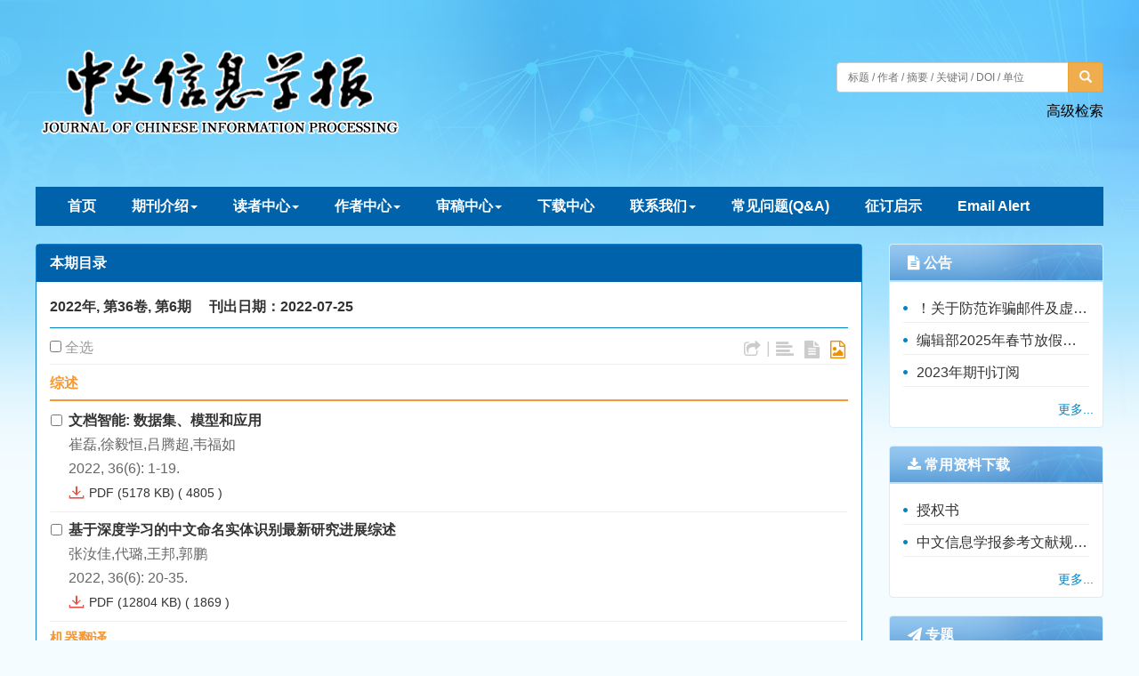

--- FILE ---
content_type: text/html;charset=UTF-8
request_url: http://jcip.cipsc.org.cn/CN/volumn/volumn_1351.shtml
body_size: 58666
content:
<!DOCTYPE html>
<HTML xmlns:mml="http://www.w3.org/1998/Math/MathML">
<HEAD>
<TITLE>中文信息学报</TITLE>
<META http-equiv=Content-Type content="text/html; charset=utf-8">













<link href="/js/bootstrap/css/bootstrap.min.css" rel="stylesheet">
<link rel="stylesheet" href="/develop/static/common/css/css.css">
<link rel="stylesheet" href="/js/jqpagination/jqpagination.css" />
<script src="/js/jquery/jquery.min.js"></script>
<script src="/js/bootstrap/js/bootstrap.min.js"></script>
<script type="text/javascript" src="/js/jquery/jquery.qrcode.min.js"></script>
<script src="/develop/static/common/js/common_cn.js"></script>
<script src="/develop/static/common/js/component_cn.js"></script>
<script language="javascript" src="/js/store.js"></script>
<script language="javascript" src="/develop/static/common/js/download_cn.js"></script>
<script language="javascript" src="/js/My97DatePicker/WdatePicker.js"></script>
<link rel="stylesheet" href="/develop/static/common/bootstrap/js/font-awesome.min.css">

<script>
	$(document).ready(function(){
		$("title").text($("title").text().replace(/<\/?[^>]*>/g,""));
	});
</script>








<meta name="renderer"  content="webkit">
<meta http-equiv="X-UA-Compatible" content="IE=edge,chrome=1">
<meta http-equiv="Content-Type" content="text/html; charset=utf-8" />
<meta http-equiv="windows-target" content="_top">
<meta name="robots" content="follow,noarchive"/>

<meta name="keywords" content="中文信息学报"> <!-- 中文刊名 -->


<meta name="keywords" content="Journal of Chinese Information Processing">  <!-- 英文刊名 -->

<meta name="description" content="Journal of Chinese Information Processing">  <!-- 刊名缩写 -->
<meta name="generator" content="Magtech">  

<LINK rel=stylesheet type=text/css href="/js/manu/lrtk.css">
<script language="javascript" src="/js/manu/manu.js"></script>
<link rel="stylesheet" href="/js/colorbox/colorbox.css" />
<script src="/js/colorbox/jquery.colorbox.js"></script>

<script>
MathJax = {
tex: {
inlineMath: [['$', '$'], ['\\(', '\\)']]
},
svg: {
fontCache: 'global'
}
};
</script>
<script type="text/javascript" id="MathJax-script" async src="/js/mathJax3.0/tex-mml-chtml.js"></script>
<!--[if lt IE 9]>
<script src="https://cdn.bootcss.com/html5shiv/3.7.3/html5shiv.min.js"></script>
<script src="https://cdn.bootcss.com/respond.js/1.4.2/respond.min.js"></script>
<![endif]-->


<script language="javascript">
function collectArticle(id) {
	var url = window.location.href;
	jQuery.ajax({
		url: $("#mag-common-journal-url").val()+"/CN/user/addCollectArticle.do",
		data: {
			"articleId": id,
			"url": url
		},
		type: "post",
		success: function(res) {
			if (res == "true") {
				mag_layer({content:"收藏成功！"});
			} else if (res == "false") {
				mag_layer({content:"您已经收藏过该篇文章啦！"});
			} else if (res.length > 5) {
				window.location.href = $("#mag-common-journal-url").val()+"/CN/user/userInfo_cn.jsp?url=" + res;
			} else {
				mag_layer({content:"收藏失败！"});
			}
		},
		error: function() {
			mag_layer({content:"收藏失败！"});
		}
	});
}

//可视化开始
$(document).ready(function(){
    var arrSpan=$("[id^='span_visual_article_']");
    if(arrSpan && arrSpan.length && arrSpan.length>0 ){
        for(var i=0;i<arrSpan.length;i++){
            var articleID=arrSpan[i].id.toString().replace("span_visual_article_","");
            jQuery.getJSON($("#mag-common-journal-url").val()+"/CN/lexeme/existsCnctstInArticle.do?articleID="+articleID, null, function(json){
                if(json.result){
                    $("#span_visual_article_"+json.articleID).show();
                }
            });
        }
    }
});
//可视化结束

//整期购买
$(document).ready(function(){
	if($("#volumn_"+$("#mag-current-volumn-id").val()+"_buy").length>0){
		mag_ajax({
			url:$("#mag-common-contextPath").val()+"/CN/article/getVolumnInfoForBuy.do?" + new Date().getTime(),
			data:{volumnId:$("#mag-current-volumn-id").val()},
			dataType:"json",
			success:function(data){
				if(data.volumn.volumnDownloadControl==4){//可购买
					$("#volumn_"+$("#mag-current-volumn-id").val()+"_buy").show();
				}
			}
		});
	}
});

$(document).ready(function(){
	$(".figureClass").colorbox({rel:'figureClass', transition:"none", width:"80%", height:"80%"});
	
});
//选中文章  文章块  变色
function hightlightrowaction(rowid) {
	var thisrow = $("#"+rowid);
	if ($(thisrow).hasClass("selectedrow")) {
		$(thisrow).removeClass("selectedrow");
		$(thisrow).addClass("noselectrow");
	} else {
		$(thisrow).addClass("selectedrow");
		$(thisrow).removeClass("noselectrow");
	}
}

function selectall(argu,checkBoxName){
	var obj = document.getElementsByName(checkBoxName);
    for(var i= 0;i<obj.length;i++){
		obj[i].checked = argu.checked;
        //hightlightrowaction('art'+obj[i].value);
        var thisrow = $("#art"+obj[i].value);
        if(obj[i].checked){
        	if (!$(thisrow).hasClass("selectedrow")) {
				$(thisrow).addClass("selectedrow");
				$(thisrow).removeClass("noselectrow");
			}
        }else{
        	if ($(thisrow).hasClass("selectedrow")) {
				$(thisrow).removeClass("selectedrow");
				$(thisrow).addClass("noselectrow");
			}
        }
    }
}
//文章图片显示隐藏用
function togthumb() {
	$(".apwrap").toggleClass("hiden");
	if($('.apwrap').hasClass('hiden'))
		$("#thumbtn").attr("src", $("#mag-common-journal-url").val()+"/images/sele_pic2.png");
	else
		$("#thumbtn").attr("src", $("#mag-common-journal-url").val()+"/images/sele_pic1.png");
}
//导出
function downloadCitations(type){
	var flag=0;
	var ids="";
	var obj = document.getElementsByName('pid');
	for(var i= 0;i<obj.length;i++){
		if(obj[i].checked){
			flag=1;
			ids+=obj[i].value+",";
		}
    }
	if(flag==0){
		mag_layer({content:"请选择文章!"});
		return  false;
	}
	window.location.href=$("#mag-common-journal-url").val()+"/CN/article/getTxtFiles.do?fileType="+type+"&articleIds="+ids;
}
function DrawImage(ImgD,FitWidth,FitHeight){
	var image=new Image();
	image.src=ImgD.src;
	if(image.width>0 && image.height>0){
		if(image.width/image.height>= FitWidth/FitHeight){
			if(image.width>FitWidth){
				ImgD.width=FitWidth;
				ImgD.height=(image.height*FitWidth)/image.width;
			}else{
				ImgD.width=image.width;
				ImgD.height=image.height;
			}
		} else{
			if(image.height>FitHeight){
				ImgD.height=FitHeight;
				ImgD.width=(image.width*FitHeight)/image.height;
			}else{
				ImgD.width=image.width;
				ImgD.height=image.height;
			}
		}
	}
}


function exportCitations(){
	var articleSelected=false;
	var ids=''
	var checkboxs = document.getElementsByName("pid");
	if(checkboxs && checkboxs.length && checkboxs.length>0){
		for(var i=0;i<checkboxs.length;i++){
			if(checkboxs[i].checked){
				articleSelected=true;
				if(ids==''){
					ids += checkboxs[i].value;
				}else{
					ids += ','+checkboxs[i].value;
				}
			}
		}
	}
	if(articleSelected){
		$("#export-citation-form-ids").val(ids);
		mag_layer({
			type:4,
			title:'导出引用',
			dom:'export-citation-div'
		})
	}else{
		mag_layer({content:'请选择文章.'});
	}
}

//导出
function downloadCitations(){
	mag_layer_close();
	$("#export-citation-form").submit();
}

</SCRIPT>

<style type="text/css">
.hiden {
  display: none;
}
.black_overlay{
    display: none;
    position: absolute;
    top: 0%;
    left: 0%;
    width: 100%;
    height: 100%;
    background-color: #D8D8D8;
    z-index:1001;
    -moz-opacity: 0.8;
    opacity:.80;
    filter: alpha(opacity=80);
}
.waiting_content {
    display: none;
    position: absolute;
    top: 15%;
    left: 25%;
    width: 50%;
    padding: 16px;
    border: 1px solid orange;
    background-color: white;
    z-index:1002;
    overflow: auto;
}
.STYLE58{
	text-indent: 2em;
}
</style>











<meta http-equiv="X-UA-Compatible" content="IE=edge">
<!--网站css-->
<link rel="stylesheet" href="http://jcip.cipsc.org.cn/images/1003-0077/css/font-awesome.min.css">
<link rel="stylesheet" href="http://jcip.cipsc.org.cn/images/1003-0077/css/css.css">
<script type="text/javascript" src="http://jcip.cipsc.org.cn/images/1003-0077/js/prototype.js"></script><!--热点文章图文切换-->
<script type="text/javascript" src="http://jcip.cipsc.org.cn/images/1003-0077/js/ImageSlide.js"></script><!--热点文章图文切换-->

<script src="http://jcip.cipsc.org.cn/images/1003-0077/js/base.js"></script>
<script src="http://jcip.cipsc.org.cn/images/1003-0077/js/indexjs.js"></script>


<script>
		jQuery(function(){
			jQuery('#code').qrcode({ width: 100, height: 100, text: window.location.href });			
		});
		
		
		jQuery(function(){
			new ImageSlide({
				project:"#focusImage",
				content:".contents li",
				tigger:".triggers a",
				dot:".icon-dot a",
				watch:".link-watch",
				auto:!0,
				hide:!0
			});
		});
</script>


</HEAD>
<body>

















<input type="hidden" id="mag-common-contextPath" value=""/>

<div id="mag-component-store-div" style="display:none;"></div>
			
<!-- 模态框（Modal） -->
<div class="modal fade" id="magModal" tabindex="-1" role="dialog" data-keyboard=false data-backdrop='static' aria-labelledby="magModalLabel" aria-hidden="true">
	<div class="modal-dialog">
		<div class="modal-content">
			<div class="modal-header">
				<button buttonGroup="0" type="button"  class="close"  aria-hidden="true" onclick="mag_layer_close();">
					&times;
				</button>
				<h4 class="modal-title" id="magModalLabel">
					模态框（Modal）标题
				</h4>
			</div>
			<div class="modal-body" id="mag-modal-body" style="overflow:auto;">
				在这里添加一些文本
			</div>
			<div id="mag-layer-button-div" class="modal-footer">
				<button buttonGroup="1" type="button"  class="btn btn-default"  onclick="mag_layer_close();">关闭
				</button>
				<button buttonGroup="2" type="button"  class="btn btn-default"  onclick="mag_layer_close();">关闭
				</button>
				<button buttonGroup="2" type="button" class="btn btn-primary" onclick="mag_submit()">
					提交更改
				</button>
				<button buttonGroup="3" type="button"  class="btn btn-default"  onclick="mag_layer_close();">取消
				</button>
				<button buttonGroup="3" type="button" class="btn btn-primary" onclick="mag_submit()">
					确定并提交
				</button>
				
			</div>
		</div><!-- /.modal-content -->
	</div><!-- /.modal -->
</div>

<div class="modal fade" id="magModal_2" tabindex="-1" role="dialog" data-keyboard=false data-backdrop='static' aria-labelledby="magModalLabel_2" aria-hidden="true">
	<div class="modal-dialog">
		<div class="modal-content">
			<div class="modal-header">
				<button type="button" name="mag-modal-close" class="close" data-dismiss="modal" aria-hidden="true" onclick="mag_close_2();">
					&times;
				</button>
				<h4 class="modal-title" id="magModalLabel_2">
					模态框（Modal）标题
				</h4>
			</div>
			<div class="modal-body" id="mag-modal-body_2" style="overflow:auto;">
				在这里添加一些文本
			</div>
			<div id="mag-layer-button-div_2" class="modal-footer">
				<button type="button" name="mag-modal-close" class="btn btn-default" data-dismiss="modal" onclick="mag_close_2();">关闭
				</button>
			</div>
		</div><!-- /.modal-content -->
	</div><!-- /.modal -->
</div>

<!-- 模态框-Tab -->
<div class="modal fade" id="magTabModal" tabindex="-1" role="dialog" data-keyboard=false data-backdrop='static' aria-labelledby="magTabModalLabel" aria-hidden="true">
	<div class="modal-dialog">
		<div class="modal-content">
			<div class="modal-header" style="border-bottom:0px;padding:15px 0px;">
				<button type="button" class="close" data-dismiss="modal" aria-hidden="true" style="padding-right:15px;">
					&times;
				</button>
				
<ul id="magTab" class="nav nav-tabs">

</ul>
			</div>
			<div class="modal-body">
				
<div id="magTabContent" class="tab-content">

</div>
			</div>
			<div id="mag-tablayer-button-div" class="modal-footer">
				
			</div>
			
		</div><!-- /.modal-content -->
	</div><!-- /.modal -->
</div>


		

<input type="hidden" id="mag-common-journal-url" value="http://jcip.cipsc.org.cn"/>
<input type="hidden" id="mag-common-journal-issn" value="1003-0077"/>
<input type="hidden" id="mag-current-volumn-id" value="1351"/>

<!--Export弹出-->
<div id="export-citation-div" class="" style="display:none;">
	<form id="export-citation-form" action="http://jcip.cipsc.org.cn/CN/article/exportCitation.do">
	<input type="hidden" id="export-citation-form-ids" name="articleIds" />
	<div class="panel panel-warning" style="color:gray;">
		下载引用文件后，可以用常见的文献管理软件打开和编辑，包括: BibTex, EndNote, ProCite, RefWorks, and Reference Manager.
	</div>
	<div class="panel panel-info">
		<div class="panel-heading">
			<h4 class="panel-title">选择文件类型/文献管理软件名称</h4>
		</div>
		<div class="panel-body">
			<div class="radio">
				<label> <input type="radio" value="Ris" checked="checked" name="fileType">
					RIS (ProCite, Reference Manager)
				</label>
			</div>
			<div class="radio">
				<label> <input type="radio" value="BibTex" name="fileType">
					BibTeX
				</label>
			</div>
		</div>
	</div>
	<div class="panel panel-warning">
		<div class="panel-heading">
			<h4 class="panel-title">选择包含的内容</h4>
		</div>
		<div class="panel-body">
			<div class="radio">
				<label> <input type="radio" value="md" checked="checked" name="contentType">
					仅文章引用信息
				</label>
			</div>
			<div class="radio">
				<label> <input type="radio" value="ab" name="contentType">
					引用信息及摘要
				</label>
			</div>
		</div>
	</div>
	
	<button type="button" class="btn btn-lg btn-primary modal-button" style="width:50%;margin:0 auto;display: block;padding: 7px;"
		onclick="downloadCitations()">导出</button>
	</form>
</div>
<!--Export弹出end-->


<!--头部-->


<script language="javascript">
	function tabChange(obj, id) {
		var arrayli = obj.parentNode.getElementsByTagName("li"); //获取li数组
		var arrayul = document.getElementById(id).getElementsByTagName("ul"); //获取ul数组
		for (i = 0; i < arrayul.length; i++) {
			if (obj == arrayli[i]) {
				arrayli[i].className = "cli";
				arrayul[i].className = "";
			} else {
				arrayli[i].className = "";
				arrayul[i].className = "hidden";
			}
		}
	}
</script>
<style type="text/css">
.tabbox {
	width: 400px;
	margin-top: 5px;
	margin-bottom: 5px
}

.tabmenu {
	width: 400px;
	height: 28px;
	border-left: 1px solid #CCC;
	border-top: 1px solid #ccc;
}

.tabmenu ul {
	margin: 0;
	padding: 0;
	list-style-type: none;
}

.tabmenu li {
	text-align: center;
	float: left;
	display: block;
	width: 99px;
	overflow: hidden;
	background-color: #f1f1f1;
	line-height: 27px;
	border-right: #ccc 1px solid;
	border-bottom: #ccc 1px solid;
	display: inline;
}

.tabmenu .cli {
	text-align: center;
	float: left;
	display: block;
	width: 99px;
	overflow: hidden;
	background-color: #fff;
	line-height: 27px;
	border-right: #ccc 1px solid;
	border-bottom: #fff 1px solid;
	display: inline;
	cursor: pointer;
	color: #c30000;
	font-weight: bold
}

#tabcontent {
	width: 399px;
	background-color: #fff;
	border-left: #CCC 1px solid;
	border-right: #CCC 1px solid;
	border-bottom: #CCC 1px solid;
	height: 65px;
}

#tabcontent ul {
	margin: 0;
	padding: 5px;
	list-style-type: none;
}

#tabcontent .hidden {
	display: none;
}
</style>


<!--头部-->
<div class="header">
	<div class="banner">
		<a href="http://jcip.cipsc.org.cn/CN/home" class="logo">
			<img src="http://jcip.cipsc.org.cn/images/1003-0077/images/logo.png" alt="" id="prev" class="img-responsive">
		</a>		
		<!--检索部分-->
		<div mag-component-type="ajaxPage" mag-page-url="http://jcip.cipsc.org.cn/CN/article/quickSearch.do"></div>
		<!--检索部分end-->
	</div>
</div>
<!--导航-->
<div class="daohang">
	<div class="navbar site-nav">
		<div class="navbar-header">
			<button class="navbar-toggle collapsed" type="button" data-toggle="collapse" data-target=".navbar-collapse">
				<span class="sr-only">Toggle navigation</span>
				<span class="icon-bar"></span>
				<span class="icon-bar"></span>
				<span class="icon-bar"></span>
			</button>
			<a class="navbar-brand visible-xs" href="http://jcip.cipsc.org.cn/CN/home" ></a>
		</div>

		<div class="navbar-collapse collapse" role="navigation">
			<ul class="nav navbar-nav">				
				<li><a href="http://jcip.cipsc.org.cn/CN/home">首页</a></li>
				<li role="presentation" class="dropdown">
					<a href="#" class="dropdown-toggle" data-toggle="dropdown">期刊介绍<b class="caret"></b></a>
					<ul class="dropdown-menu">
						<li role="presentation"><a role="menuitem" tabindex="-1" href="http://jcip.cipsc.org.cn/CN/column/column1.shtml">刊物介绍</a></li>
						<li role="presentation"><a role="menuitem" tabindex="-1" href="http://jcip.cipsc.org.cn/CN/column/column2.shtml">编委会</a></li>
						<li role="presentation"><a role="menuitem" tabindex="-1" href="http://jcip.cipsc.org.cn/CN/column/column3.shtml">数据库收录</a></li>
					</ul>
				</li>
				<li role="presentation" class="dropdown">
					<a href="#" class="dropdown-toggle" data-toggle="dropdown">读者中心<b class="caret"></b></a>
					<ul class="dropdown-menu">
						<li role="presentation"><a role="menuitem" tabindex="-1" href="http://jcip.cipsc.org.cn/CN/current">当期目录</a></li>
						<li role="presentation"><a role="menuitem" tabindex="-1" href="http://jcip.cipsc.org.cn/CN/online_first">在线预览</a></li>
						<li role="presentation"><a role="menuitem" tabindex="-1" href="http://jcip.cipsc.org.cn/CN/top_cited">高被引文章</a></li>
						<li role="presentation"><a role="menuitem" tabindex="-1" href="http://jcip.cipsc.org.cn/CN/top_download">下载排行</a></li>
						<li role="presentation"><a role="menuitem" tabindex="-1" href="http://jcip.cipsc.org.cn/CN/archive_by_issues">过刊浏览</a></li>
						<li role="presentation"><a role="menuitem" tabindex="-1" href="http://jcip.cipsc.org.cn/CN/user/register">读者注册</a></li>
						<li role="presentation"><a role="menuitem" tabindex="-1" href="http://jcip.cipsc.org.cn/CN/user/userInfo_cn.jsp">读者登陆</a></li>
					</ul>
				</li>
				<li role="presentation" class="dropdown">
					<a href="#" class="dropdown-toggle" data-toggle="dropdown">作者中心<b class="caret"></b></a>
					<ul class="dropdown-menu">
						<li role="presentation"><a role="menuitem" tabindex="-1" href="../../../journalx_zwxxxb/authorLogOn.action" target="_blank">作者投稿</a></li>
						<li role="presentation"><a role="menuitem" tabindex="-1" href="../../../journalx_zwxxxb/authorLogOn.action" target="_blank">作者查稿</a></li>
						<li role="presentation"><a role="menuitem" tabindex="-1" href="http://jcip.cipsc.org.cn/CN/column/column4.shtml">作者须知</a></li>
					</ul>
				</li>
				<li role="presentation" class="dropdown">
					<a href="#" class="dropdown-toggle" data-toggle="dropdown">审稿中心<b class="caret"></b></a>
					<ul class="dropdown-menu">
						<li role="presentation"><a role="menuitem" tabindex="-1" href="../../../journalx_zwxxxb/expertLogOn.action" target="_blank">专家审稿</a></li>
						<li role="presentation"><a role="menuitem" tabindex="-1" href="../../../journalx_zwxxxb/editorInChiefLogOn.action" target="_blank">主编办公</a></li>
						<li role="presentation"><a role="menuitem" tabindex="-1" href="../../../journalx_zwxxxb/editorCommitteeLogOn.action" target="_blank">编委办公</a></li>
						<li role="presentation"><a role="menuitem" tabindex="-1" href="../../../journalx_zwxxxb/editorLogOn.action" target="_blank">编辑部办公</a></li>
						<li role="presentation"><a role="menuitem" tabindex="-1" href="../../../journalx_zwxxxb/editorLogOn.action" target="_blank">自荐审稿</a></li>
					</ul>
				</li>
				<li><a href="http://jcip.cipsc.org.cn/CN/column/column5.shtml">下载中心</a></li>
				<li role="presentation" class="dropdown">
					<a href="#" class="dropdown-toggle" data-toggle="dropdown">联系我们<b class="caret"></b></a>
					<ul class="dropdown-menu">
						<li role="presentation"><a role="menuitem" tabindex="-1" href="http://jcip.cipsc.org.cn/CN/column/column6.shtml">联系方式</a></li>
						<li role="presentation"><a role="menuitem" tabindex="-1" href="http://jcip.cipsc.org.cn/CN/feedback/listFeedbackInfo.do">留言板</a></li>
					</ul>
				</li>
				<li><a href="http://jcip.cipsc.org.cn/CN/column/column7.shtml">常见问题(Q&A)</a></li>
				<li><a href="http://jcip.cipsc.org.cn/CN/column/column8.shtml">征订启示</a></li>
				<li><a href="http://jcip.cipsc.org.cn/CN/alert/showAlertInfo.do">Email Alert</a></li>
			</ul>
		</div>
	</div>
</div>
<!--导航end-->
    
<!--中间-->
<div class="container">
    <div class="row">        
        <div class="col-md-9 m-center">	        	
			<!--当期-->
            <section class="content_nr">            
               <h3 class="column">
			     <span>本期目录</span>
		       </h3>	
		    <div class="item-content">
                <div class="current-issue">
							<span class="n-j-q"> 2022年, 第36卷, 第6期　 <span class="kanchuriqi">刊出日期：2022-07-25</span></span>
							<div class="j-sx">								
							     <span mag-component-type="previousIssue" mag-volumnId="1351"></span>							     
							     <span mag-component-type="nextIssue" mag-volumnId="1351"></span>
							</div>
				</div>
				<div class="wz_tab">					
			        										
			  </div>  

                <ul class="article-choose">
					<li>
						<div class="choose">
							<input class="article_checkbox" onclick="javascript:selectall(this,'pid');"  alt="Select" type="checkbox" id="sel"> <span>全选</span>
						</div>
						<div class="other-tools">
							<span class="other-tools-l"><i class="fa fa-share-square-o" onclick="exportCitations();" title="导出引用"></i></span> 
							
							<span class="fengexian"> | </span> <span class="other-tools-r">
								<i class="fa fa-align-left" title="简洁列表"></i> <i class="fa fa-file-text" title="带摘要列表"></i> <i class="fa fa-file-image-o active" title="带图片列表"></i>
							</span>
						</div>
					</li>
				</ul>
				
                <ul class="article-list">
                                                	  					  				<a name="综述"></a>       
	                <h3 class="j-column">	                  
	                  综述
	                </h3>
	                
	                	                	                
                	<li id="art3331" class="noselectrow">
                		<div class="article-checkbox">
							<INPUT id='thisart_3331' class=article_checkbox onclick="hightlightrowaction('art3331')" value='3331' alt=Select type=checkbox name=pid> 
                  			<LABEL class=hidelabel for='thisart_3331'>Select</LABEL>
						</div>
						<div class="article-l article-w">
							    <!--<div class="j-column">综述</div>-->
								<div class="j-title-1">
									<a href="http://jcip.cipsc.org.cn/CN/Y2022/V36/I6/1">文档智能: 数据集、模型和应用</a>
								</div>
							<div class="j-author">崔磊,徐毅恒,吕腾超,韦福如</div>
							<div class="j-volumn-doi">
								<span class="j-volumn">
									2022, 36(6): 1-19.
								</span>
															</div>
							<div class="j-btn">
								<a class="j-abs" href="http://jcip.cipsc.org.cn/CN/Y2022/V36/I6/1"><i class="fa fa-file-text-o"></i> 摘要 (





<span id="mag-getDinajiShu-3331"></span>
<script>
$("#mag-getDinajiShu-3331").load('/CN/article/getDianJiShu.jsp?articleid=3331&ajax=true');
</script>
	
)</a> 
																	<span class="j-pdf">
									  <a href="javascript:;" onclick="lsdy1('PDF','3331');return false;">PDF</a>
									  (5178 KB)  (




	
<span id="mag-getXiaZaiShu-3331"></span>
<script>
$("#mag-getXiaZaiShu-3331").load('/CN/article/getXiaZaiShu.jsp?articleid=3331&ajax=true');
</script>
	


)									  
  								    </span>
																								
																														
							</div>
							
						</div>
						
						                	</li>
                                                	  					                
                	<li id="art3332" class="noselectrow">
                		<div class="article-checkbox">
							<INPUT id='thisart_3332' class=article_checkbox onclick="hightlightrowaction('art3332')" value='3332' alt=Select type=checkbox name=pid> 
                  			<LABEL class=hidelabel for='thisart_3332'>Select</LABEL>
						</div>
						<div class="article-l article-w">
							    <!--<div class="j-column">综述</div>-->
								<div class="j-title-1">
									<a href="http://jcip.cipsc.org.cn/CN/Y2022/V36/I6/20">基于深度学习的中文命名实体识别最新研究进展综述</a>
								</div>
							<div class="j-author">张汝佳,代璐,王邦,郭鹏</div>
							<div class="j-volumn-doi">
								<span class="j-volumn">
									2022, 36(6): 20-35.
								</span>
															</div>
							<div class="j-btn">
								<a class="j-abs" href="http://jcip.cipsc.org.cn/CN/Y2022/V36/I6/20"><i class="fa fa-file-text-o"></i> 摘要 (





<span id="mag-getDinajiShu-3332"></span>
<script>
$("#mag-getDinajiShu-3332").load('/CN/article/getDianJiShu.jsp?articleid=3332&ajax=true');
</script>
	
)</a> 
																	<span class="j-pdf">
									  <a href="javascript:;" onclick="lsdy1('PDF','3332');return false;">PDF</a>
									  (12804 KB)  (




	
<span id="mag-getXiaZaiShu-3332"></span>
<script>
$("#mag-getXiaZaiShu-3332").load('/CN/article/getXiaZaiShu.jsp?articleid=3332&ajax=true');
</script>
	


)									  
  								    </span>
																								
																														
							</div>
							
						</div>
						
						                	</li>
                                                	  					  				<a name="机器翻译"></a>       
	                <h3 class="j-column">	                  
	                  机器翻译
	                </h3>
	                
	                	                	                
                	<li id="art3333" class="noselectrow">
                		<div class="article-checkbox">
							<INPUT id='thisart_3333' class=article_checkbox onclick="hightlightrowaction('art3333')" value='3333' alt=Select type=checkbox name=pid> 
                  			<LABEL class=hidelabel for='thisart_3333'>Select</LABEL>
						</div>
						<div class="article-l article-w">
							    <!--<div class="j-column">机器翻译</div>-->
								<div class="j-title-1">
									<a href="http://jcip.cipsc.org.cn/CN/Y2022/V36/I6/36">用预定义双语对增强神经机器翻译</a>
								</div>
							<div class="j-author">王涛,熊德意</div>
							<div class="j-volumn-doi">
								<span class="j-volumn">
									2022, 36(6): 36-43.
								</span>
															</div>
							<div class="j-btn">
								<a class="j-abs" href="http://jcip.cipsc.org.cn/CN/Y2022/V36/I6/36"><i class="fa fa-file-text-o"></i> 摘要 (





<span id="mag-getDinajiShu-3333"></span>
<script>
$("#mag-getDinajiShu-3333").load('/CN/article/getDianJiShu.jsp?articleid=3333&ajax=true');
</script>
	
)</a> 
																	<span class="j-pdf">
									  <a href="javascript:;" onclick="lsdy1('PDF','3333');return false;">PDF</a>
									  (1536 KB)  (




	
<span id="mag-getXiaZaiShu-3333"></span>
<script>
$("#mag-getXiaZaiShu-3333").load('/CN/article/getXiaZaiShu.jsp?articleid=3333&ajax=true');
</script>
	


)									  
  								    </span>
																								
																														
							</div>
							
						</div>
						
						                	</li>
                                                	  					                
                	<li id="art3334" class="noselectrow">
                		<div class="article-checkbox">
							<INPUT id='thisart_3334' class=article_checkbox onclick="hightlightrowaction('art3334')" value='3334' alt=Select type=checkbox name=pid> 
                  			<LABEL class=hidelabel for='thisart_3334'>Select</LABEL>
						</div>
						<div class="article-l article-w">
							    <!--<div class="j-column">机器翻译</div>-->
								<div class="j-title-1">
									<a href="http://jcip.cipsc.org.cn/CN/Y2022/V36/I6/44">低频词表示增强的低资源神经机器翻译</a>
								</div>
							<div class="j-author">朱俊国,杨福岸,余正涛,邹翔,张泽锋</div>
							<div class="j-volumn-doi">
								<span class="j-volumn">
									2022, 36(6): 44-51.
								</span>
															</div>
							<div class="j-btn">
								<a class="j-abs" href="http://jcip.cipsc.org.cn/CN/Y2022/V36/I6/44"><i class="fa fa-file-text-o"></i> 摘要 (





<span id="mag-getDinajiShu-3334"></span>
<script>
$("#mag-getDinajiShu-3334").load('/CN/article/getDianJiShu.jsp?articleid=3334&ajax=true');
</script>
	
)</a> 
																	<span class="j-pdf">
									  <a href="javascript:;" onclick="lsdy1('PDF','3334');return false;">PDF</a>
									  (1941 KB)  (




	
<span id="mag-getXiaZaiShu-3334"></span>
<script>
$("#mag-getXiaZaiShu-3334").load('/CN/article/getXiaZaiShu.jsp?articleid=3334&ajax=true');
</script>
	


)									  
  								    </span>
																								
																														
							</div>
							
						</div>
						
						                	</li>
                                                	  					  				<a name="民族、跨境及周边语言信息处理"></a>       
	                <h3 class="j-column">	                  
	                  民族、跨境及周边语言信息处理
	                </h3>
	                
	                	                	                
                	<li id="art3335" class="noselectrow">
                		<div class="article-checkbox">
							<INPUT id='thisart_3335' class=article_checkbox onclick="hightlightrowaction('art3335')" value='3335' alt=Select type=checkbox name=pid> 
                  			<LABEL class=hidelabel for='thisart_3335'>Select</LABEL>
						</div>
						<div class="article-l article-w">
							    <!--<div class="j-column">民族、跨境及周边语言信息处理</div>-->
								<div class="j-title-1">
									<a href="http://jcip.cipsc.org.cn/CN/Y2022/V36/I6/52">基于CNN-CTC的蒙古语层迁移语音识别模型</a>
								</div>
							<div class="j-author">吕浩田,马志强,王洪彬,谢秀兰</div>
							<div class="j-volumn-doi">
								<span class="j-volumn">
									2022, 36(6): 52-60.
								</span>
															</div>
							<div class="j-btn">
								<a class="j-abs" href="http://jcip.cipsc.org.cn/CN/Y2022/V36/I6/52"><i class="fa fa-file-text-o"></i> 摘要 (





<span id="mag-getDinajiShu-3335"></span>
<script>
$("#mag-getDinajiShu-3335").load('/CN/article/getDianJiShu.jsp?articleid=3335&ajax=true');
</script>
	
)</a> 
																	<span class="j-pdf">
									  <a href="javascript:;" onclick="lsdy1('PDF','3335');return false;">PDF</a>
									  (2700 KB)  (




	
<span id="mag-getXiaZaiShu-3335"></span>
<script>
$("#mag-getXiaZaiShu-3335").load('/CN/article/getXiaZaiShu.jsp?articleid=3335&ajax=true');
</script>
	


)									  
  								    </span>
																								
																														
							</div>
							
						</div>
						
						                	</li>
                                                	  					                
                	<li id="art3336" class="noselectrow">
                		<div class="article-checkbox">
							<INPUT id='thisart_3336' class=article_checkbox onclick="hightlightrowaction('art3336')" value='3336' alt=Select type=checkbox name=pid> 
                  			<LABEL class=hidelabel for='thisart_3336'>Select</LABEL>
						</div>
						<div class="article-l article-w">
							    <!--<div class="j-column">民族、跨境及周边语言信息处理</div>-->
								<div class="j-title-1">
									<a href="http://jcip.cipsc.org.cn/CN/Y2022/V36/I6/61">融合短语结构的多通道老挝语名词短语识别方法</a>
								</div>
							<div class="j-author">汤礼欣,周兰江,张力,张建安</div>
							<div class="j-volumn-doi">
								<span class="j-volumn">
									2022, 36(6): 61-68,89.
								</span>
															</div>
							<div class="j-btn">
								<a class="j-abs" href="http://jcip.cipsc.org.cn/CN/Y2022/V36/I6/61"><i class="fa fa-file-text-o"></i> 摘要 (





<span id="mag-getDinajiShu-3336"></span>
<script>
$("#mag-getDinajiShu-3336").load('/CN/article/getDianJiShu.jsp?articleid=3336&ajax=true');
</script>
	
)</a> 
																	<span class="j-pdf">
									  <a href="javascript:;" onclick="lsdy1('PDF','3336');return false;">PDF</a>
									  (2033 KB)  (




	
<span id="mag-getXiaZaiShu-3336"></span>
<script>
$("#mag-getXiaZaiShu-3336").load('/CN/article/getXiaZaiShu.jsp?articleid=3336&ajax=true');
</script>
	


)									  
  								    </span>
																								
																														
							</div>
							
						</div>
						
						                	</li>
                                                	  					  				<a name="信息抽取与文本挖掘"></a>       
	                <h3 class="j-column">	                  
	                  信息抽取与文本挖掘
	                </h3>
	                
	                	                	                
                	<li id="art3337" class="noselectrow">
                		<div class="article-checkbox">
							<INPUT id='thisart_3337' class=article_checkbox onclick="hightlightrowaction('art3337')" value='3337' alt=Select type=checkbox name=pid> 
                  			<LABEL class=hidelabel for='thisart_3337'>Select</LABEL>
						</div>
						<div class="article-l article-w">
							    <!--<div class="j-column">信息抽取与文本挖掘</div>-->
								<div class="j-title-1">
									<a href="http://jcip.cipsc.org.cn/CN/Y2022/V36/I6/69">面向电力低资源领域的无监督命名实体识别方法</a>
								</div>
							<div class="j-author">刘荫,张凯,王惠剑,杨冠群</div>
							<div class="j-volumn-doi">
								<span class="j-volumn">
									2022, 36(6): 69-79.
								</span>
															</div>
							<div class="j-btn">
								<a class="j-abs" href="http://jcip.cipsc.org.cn/CN/Y2022/V36/I6/69"><i class="fa fa-file-text-o"></i> 摘要 (





<span id="mag-getDinajiShu-3337"></span>
<script>
$("#mag-getDinajiShu-3337").load('/CN/article/getDianJiShu.jsp?articleid=3337&ajax=true');
</script>
	
)</a> 
																	<span class="j-pdf">
									  <a href="javascript:;" onclick="lsdy1('PDF','3337');return false;">PDF</a>
									  (15305 KB)  (




	
<span id="mag-getXiaZaiShu-3337"></span>
<script>
$("#mag-getXiaZaiShu-3337").load('/CN/article/getXiaZaiShu.jsp?articleid=3337&ajax=true');
</script>
	


)									  
  								    </span>
																								
																														
							</div>
							
						</div>
						
						                	</li>
                                                	  					                
                	<li id="art3338" class="noselectrow">
                		<div class="article-checkbox">
							<INPUT id='thisart_3338' class=article_checkbox onclick="hightlightrowaction('art3338')" value='3338' alt=Select type=checkbox name=pid> 
                  			<LABEL class=hidelabel for='thisart_3338'>Select</LABEL>
						</div>
						<div class="article-l article-w">
							    <!--<div class="j-column">信息抽取与文本挖掘</div>-->
								<div class="j-title-1">
									<a href="http://jcip.cipsc.org.cn/CN/Y2022/V36/I6/80">裁判文书诉辩双方互动论点对识别方法研究</a>
								</div>
							<div class="j-author">张虎,季泽,王宇杰,李茹</div>
							<div class="j-volumn-doi">
								<span class="j-volumn">
									2022, 36(6): 80-89.
								</span>
															</div>
							<div class="j-btn">
								<a class="j-abs" href="http://jcip.cipsc.org.cn/CN/Y2022/V36/I6/80"><i class="fa fa-file-text-o"></i> 摘要 (





<span id="mag-getDinajiShu-3338"></span>
<script>
$("#mag-getDinajiShu-3338").load('/CN/article/getDianJiShu.jsp?articleid=3338&ajax=true');
</script>
	
)</a> 
																	<span class="j-pdf">
									  <a href="javascript:;" onclick="lsdy1('PDF','3338');return false;">PDF</a>
									  (6529 KB)  (




	
<span id="mag-getXiaZaiShu-3338"></span>
<script>
$("#mag-getXiaZaiShu-3338").load('/CN/article/getXiaZaiShu.jsp?articleid=3338&ajax=true');
</script>
	


)									  
  								    </span>
																								
																														
							</div>
							
						</div>
						
						                	</li>
                                                	  					                
                	<li id="art3339" class="noselectrow">
                		<div class="article-checkbox">
							<INPUT id='thisart_3339' class=article_checkbox onclick="hightlightrowaction('art3339')" value='3339' alt=Select type=checkbox name=pid> 
                  			<LABEL class=hidelabel for='thisart_3339'>Select</LABEL>
						</div>
						<div class="article-l article-w">
							    <!--<div class="j-column">信息抽取与文本挖掘</div>-->
								<div class="j-title-1">
									<a href="http://jcip.cipsc.org.cn/CN/Y2022/V36/I6/90">基于半监督学习和规则相结合的中医古籍命名实体识别研究</a>
								</div>
							<div class="j-author">包振山,宋秉彦,张文博,孙超</div>
							<div class="j-volumn-doi">
								<span class="j-volumn">
									2022, 36(6): 90-100.
								</span>
															</div>
							<div class="j-btn">
								<a class="j-abs" href="http://jcip.cipsc.org.cn/CN/Y2022/V36/I6/90"><i class="fa fa-file-text-o"></i> 摘要 (





<span id="mag-getDinajiShu-3339"></span>
<script>
$("#mag-getDinajiShu-3339").load('/CN/article/getDianJiShu.jsp?articleid=3339&ajax=true');
</script>
	
)</a> 
																	<span class="j-pdf">
									  <a href="javascript:;" onclick="lsdy1('PDF','3339');return false;">PDF</a>
									  (3703 KB)  (




	
<span id="mag-getXiaZaiShu-3339"></span>
<script>
$("#mag-getXiaZaiShu-3339").load('/CN/article/getXiaZaiShu.jsp?articleid=3339&ajax=true');
</script>
	


)									  
  								    </span>
																								
																														
							</div>
							
						</div>
						
						                	</li>
                                                	  					                
                	<li id="art3340" class="noselectrow">
                		<div class="article-checkbox">
							<INPUT id='thisart_3340' class=article_checkbox onclick="hightlightrowaction('art3340')" value='3340' alt=Select type=checkbox name=pid> 
                  			<LABEL class=hidelabel for='thisart_3340'>Select</LABEL>
						</div>
						<div class="article-l article-w">
							    <!--<div class="j-column">信息抽取与文本挖掘</div>-->
								<div class="j-title-1">
									<a href="http://jcip.cipsc.org.cn/CN/Y2022/V36/I6/101">CHIP 2020评测任务2概述:中文医学文本实体关系抽取</a>
								</div>
							<div class="j-author">甘子发,昝红英,关同峰,李雯昕,张欢,朱田恬,穗志方,陈清财</div>
							<div class="j-volumn-doi">
								<span class="j-volumn">
									2022, 36(6): 101-108.
								</span>
															</div>
							<div class="j-btn">
								<a class="j-abs" href="http://jcip.cipsc.org.cn/CN/Y2022/V36/I6/101"><i class="fa fa-file-text-o"></i> 摘要 (





<span id="mag-getDinajiShu-3340"></span>
<script>
$("#mag-getDinajiShu-3340").load('/CN/article/getDianJiShu.jsp?articleid=3340&ajax=true');
</script>
	
)</a> 
																	<span class="j-pdf">
									  <a href="javascript:;" onclick="lsdy1('PDF','3340');return false;">PDF</a>
									  (1487 KB)  (




	
<span id="mag-getXiaZaiShu-3340"></span>
<script>
$("#mag-getXiaZaiShu-3340").load('/CN/article/getXiaZaiShu.jsp?articleid=3340&ajax=true');
</script>
	


)									  
  								    </span>
																								
																														
							</div>
							
						</div>
						
						                	</li>
                                                	  					  				<a name="机器阅读理解"></a>       
	                <h3 class="j-column">	                  
	                  机器阅读理解
	                </h3>
	                
	                	                	                
                	<li id="art3341" class="noselectrow">
                		<div class="article-checkbox">
							<INPUT id='thisart_3341' class=article_checkbox onclick="hightlightrowaction('art3341')" value='3341' alt=Select type=checkbox name=pid> 
                  			<LABEL class=hidelabel for='thisart_3341'>Select</LABEL>
						</div>
						<div class="article-l article-w">
							    <!--<div class="j-column">机器阅读理解</div>-->
								<div class="j-title-1">
									<a href="http://jcip.cipsc.org.cn/CN/Y2022/V36/I6/109">多模块联合的阅读理解候选句抽取</a>
								</div>
							<div class="j-author">吉宇,王笑月,李茹,郭少茹,关勇</div>
							<div class="j-volumn-doi">
								<span class="j-volumn">
									2022, 36(6): 109-116.
								</span>
															</div>
							<div class="j-btn">
								<a class="j-abs" href="http://jcip.cipsc.org.cn/CN/Y2022/V36/I6/109"><i class="fa fa-file-text-o"></i> 摘要 (





<span id="mag-getDinajiShu-3341"></span>
<script>
$("#mag-getDinajiShu-3341").load('/CN/article/getDianJiShu.jsp?articleid=3341&ajax=true');
</script>
	
)</a> 
																	<span class="j-pdf">
									  <a href="javascript:;" onclick="lsdy1('PDF','3341');return false;">PDF</a>
									  (5578 KB)  (




	
<span id="mag-getXiaZaiShu-3341"></span>
<script>
$("#mag-getXiaZaiShu-3341").load('/CN/article/getXiaZaiShu.jsp?articleid=3341&ajax=true');
</script>
	


)									  
  								    </span>
																								
																														
							</div>
							
						</div>
						
						                	</li>
                                                	  					                
                	<li id="art3342" class="noselectrow">
                		<div class="article-checkbox">
							<INPUT id='thisart_3342' class=article_checkbox onclick="hightlightrowaction('art3342')" value='3342' alt=Select type=checkbox name=pid> 
                  			<LABEL class=hidelabel for='thisart_3342'>Select</LABEL>
						</div>
						<div class="article-l article-w">
							    <!--<div class="j-column">机器阅读理解</div>-->
								<div class="j-title-1">
									<a href="http://jcip.cipsc.org.cn/CN/Y2022/V36/I6/117">基于自适应知识选择的机器阅读理解</a>
								</div>
							<div class="j-author">李泽政,田志兴,张元哲,刘康,赵军</div>
							<div class="j-volumn-doi">
								<span class="j-volumn">
									2022, 36(6): 117-124.
								</span>
															</div>
							<div class="j-btn">
								<a class="j-abs" href="http://jcip.cipsc.org.cn/CN/Y2022/V36/I6/117"><i class="fa fa-file-text-o"></i> 摘要 (





<span id="mag-getDinajiShu-3342"></span>
<script>
$("#mag-getDinajiShu-3342").load('/CN/article/getDianJiShu.jsp?articleid=3342&ajax=true');
</script>
	
)</a> 
																	<span class="j-pdf">
									  <a href="javascript:;" onclick="lsdy1('PDF','3342');return false;">PDF</a>
									  (4267 KB)  (




	
<span id="mag-getXiaZaiShu-3342"></span>
<script>
$("#mag-getXiaZaiShu-3342").load('/CN/article/getXiaZaiShu.jsp?articleid=3342&ajax=true');
</script>
	


)									  
  								    </span>
																								
																														
							</div>
							
						</div>
						
						                	</li>
                                                	  					  				<a name="信息检索"></a>       
	                <h3 class="j-column">	                  
	                  信息检索
	                </h3>
	                
	                	                	                
                	<li id="art3343" class="noselectrow">
                		<div class="article-checkbox">
							<INPUT id='thisart_3343' class=article_checkbox onclick="hightlightrowaction('art3343')" value='3343' alt=Select type=checkbox name=pid> 
                  			<LABEL class=hidelabel for='thisart_3343'>Select</LABEL>
						</div>
						<div class="article-l article-w">
							    <!--<div class="j-column">信息检索</div>-->
								<div class="j-title-1">
									<a href="http://jcip.cipsc.org.cn/CN/Y2022/V36/I6/125">一种融合标签和知识图谱的推荐方法</a>
								</div>
							<div class="j-author">冀欣婷,诺明花</div>
							<div class="j-volumn-doi">
								<span class="j-volumn">
									2022, 36(6): 125-134.
								</span>
															</div>
							<div class="j-btn">
								<a class="j-abs" href="http://jcip.cipsc.org.cn/CN/Y2022/V36/I6/125"><i class="fa fa-file-text-o"></i> 摘要 (





<span id="mag-getDinajiShu-3343"></span>
<script>
$("#mag-getDinajiShu-3343").load('/CN/article/getDianJiShu.jsp?articleid=3343&ajax=true');
</script>
	
)</a> 
																	<span class="j-pdf">
									  <a href="javascript:;" onclick="lsdy1('PDF','3343');return false;">PDF</a>
									  (2370 KB)  (




	
<span id="mag-getXiaZaiShu-3343"></span>
<script>
$("#mag-getXiaZaiShu-3343").load('/CN/article/getXiaZaiShu.jsp?articleid=3343&ajax=true');
</script>
	


)									  
  								    </span>
																								
																														
							</div>
							
						</div>
						
						                	</li>
                                                	  					                
                	<li id="art3344" class="noselectrow">
                		<div class="article-checkbox">
							<INPUT id='thisart_3344' class=article_checkbox onclick="hightlightrowaction('art3344')" value='3344' alt=Select type=checkbox name=pid> 
                  			<LABEL class=hidelabel for='thisart_3344'>Select</LABEL>
						</div>
						<div class="article-l article-w">
							    <!--<div class="j-column">信息检索</div>-->
								<div class="j-title-1">
									<a href="http://jcip.cipsc.org.cn/CN/Y2022/V36/I6/135">面向中文医疗问答网站的相似问题检索研究</a>
								</div>
							<div class="j-author">王保成,刘利军,黄青松</div>
							<div class="j-volumn-doi">
								<span class="j-volumn">
									2022, 36(6): 135-145.
								</span>
															</div>
							<div class="j-btn">
								<a class="j-abs" href="http://jcip.cipsc.org.cn/CN/Y2022/V36/I6/135"><i class="fa fa-file-text-o"></i> 摘要 (





<span id="mag-getDinajiShu-3344"></span>
<script>
$("#mag-getDinajiShu-3344").load('/CN/article/getDianJiShu.jsp?articleid=3344&ajax=true');
</script>
	
)</a> 
																	<span class="j-pdf">
									  <a href="javascript:;" onclick="lsdy1('PDF','3344');return false;">PDF</a>
									  (6249 KB)  (




	
<span id="mag-getXiaZaiShu-3344"></span>
<script>
$("#mag-getXiaZaiShu-3344").load('/CN/article/getXiaZaiShu.jsp?articleid=3344&ajax=true');
</script>
	


)									  
  								    </span>
																								
																														
							</div>
							
						</div>
						
						                	</li>
                                                	  					  				<a name="自然语言生成"></a>       
	                <h3 class="j-column">	                  
	                  自然语言生成
	                </h3>
	                
	                	                	                
                	<li id="art3345" class="noselectrow">
                		<div class="article-checkbox">
							<INPUT id='thisart_3345' class=article_checkbox onclick="hightlightrowaction('art3345')" value='3345' alt=Select type=checkbox name=pid> 
                  			<LABEL class=hidelabel for='thisart_3345'>Select</LABEL>
						</div>
						<div class="article-l article-w">
							    <!--<div class="j-column">自然语言生成</div>-->
								<div class="j-title-1">
									<a href="http://jcip.cipsc.org.cn/CN/Y2022/V36/I6/146">一种融合义原的中文摘要生成方法</a>
								</div>
							<div class="j-author">崔卓,李红莲,张乐,吕学强</div>
							<div class="j-volumn-doi">
								<span class="j-volumn">
									2022, 36(6): 146-154.
								</span>
															</div>
							<div class="j-btn">
								<a class="j-abs" href="http://jcip.cipsc.org.cn/CN/Y2022/V36/I6/146"><i class="fa fa-file-text-o"></i> 摘要 (





<span id="mag-getDinajiShu-3345"></span>
<script>
$("#mag-getDinajiShu-3345").load('/CN/article/getDianJiShu.jsp?articleid=3345&ajax=true');
</script>
	
)</a> 
																	<span class="j-pdf">
									  <a href="javascript:;" onclick="lsdy1('PDF','3345');return false;">PDF</a>
									  (2537 KB)  (




	
<span id="mag-getXiaZaiShu-3345"></span>
<script>
$("#mag-getXiaZaiShu-3345").load('/CN/article/getXiaZaiShu.jsp?articleid=3345&ajax=true');
</script>
	


)									  
  								    </span>
																								
																														
							</div>
							
						</div>
						
						                	</li>
                                                	  					  				<a name="自然语言处理应用"></a>       
	                <h3 class="j-column">	                  
	                  自然语言处理应用
	                </h3>
	                
	                	                	                
                	<li id="art3346" class="noselectrow">
                		<div class="article-checkbox">
							<INPUT id='thisart_3346' class=article_checkbox onclick="hightlightrowaction('art3346')" value='3346' alt=Select type=checkbox name=pid> 
                  			<LABEL class=hidelabel for='thisart_3346'>Select</LABEL>
						</div>
						<div class="article-l article-w">
							    <!--<div class="j-column">自然语言处理应用</div>-->
								<div class="j-title-1">
									<a href="http://jcip.cipsc.org.cn/CN/Y2022/V36/I6/155">基于词语聚类的汉语口语自动推送素材研究</a>
								</div>
							<div class="j-author">杨冰冰,赵慧周,王治敏</div>
							<div class="j-volumn-doi">
								<span class="j-volumn">
									2022, 36(6): 155-161.
								</span>
															</div>
							<div class="j-btn">
								<a class="j-abs" href="http://jcip.cipsc.org.cn/CN/Y2022/V36/I6/155"><i class="fa fa-file-text-o"></i> 摘要 (





<span id="mag-getDinajiShu-3346"></span>
<script>
$("#mag-getDinajiShu-3346").load('/CN/article/getDianJiShu.jsp?articleid=3346&ajax=true');
</script>
	
)</a> 
																	<span class="j-pdf">
									  <a href="javascript:;" onclick="lsdy1('PDF','3346');return false;">PDF</a>
									  (3345 KB)  (




	
<span id="mag-getXiaZaiShu-3346"></span>
<script>
$("#mag-getXiaZaiShu-3346").load('/CN/article/getXiaZaiShu.jsp?articleid=3346&ajax=true');
</script>
	


)									  
  								    </span>
																								
																														
							</div>
							
						</div>
						
						                	</li>
                                                	  					                
                	<li id="art3347" class="noselectrow">
                		<div class="article-checkbox">
							<INPUT id='thisart_3347' class=article_checkbox onclick="hightlightrowaction('art3347')" value='3347' alt=Select type=checkbox name=pid> 
                  			<LABEL class=hidelabel for='thisart_3347'>Select</LABEL>
						</div>
						<div class="article-l article-w">
							    <!--<div class="j-column">自然语言处理应用</div>-->
								<div class="j-title-1">
									<a href="http://jcip.cipsc.org.cn/CN/Y2022/V36/I6/162">诗人密码:唐诗作者身份识别</a>
								</div>
							<div class="j-author">周爱,桑晨,张益嘉,鲁明羽</div>
							<div class="j-volumn-doi">
								<span class="j-volumn">
									2022, 36(6): 162-170.
								</span>
															</div>
							<div class="j-btn">
								<a class="j-abs" href="http://jcip.cipsc.org.cn/CN/Y2022/V36/I6/162"><i class="fa fa-file-text-o"></i> 摘要 (





<span id="mag-getDinajiShu-3347"></span>
<script>
$("#mag-getDinajiShu-3347").load('/CN/article/getDianJiShu.jsp?articleid=3347&ajax=true');
</script>
	
)</a> 
																	<span class="j-pdf">
									  <a href="javascript:;" onclick="lsdy1('PDF','3347');return false;">PDF</a>
									  (5136 KB)  (




	
<span id="mag-getXiaZaiShu-3347"></span>
<script>
$("#mag-getXiaZaiShu-3347").load('/CN/article/getXiaZaiShu.jsp?articleid=3347&ajax=true');
</script>
	


)									  
  								    </span>
																								
																														
							</div>
							
						</div>
						
						                	</li>
                                                    
                </ul>
            </section>
			<!--当期 End-->
        </div>        
		<!--右部-->
		


<div class="j-left col-lg-3 col-md-3 col-sm-3 col-xs-3">
			<div class="t_tab">
				<div class="lmm"><i class="fa fa-file-text"></i> 公告</div>
				<ul class="link">
								                    			                    			                    								<li><a href="http://jcip.cipsc.org.cn/CN/column/item99.shtml" target="_blank">！关于防范诈骗邮件及虚假收费的重要公告</a></li>
			                    			                    			                    			                    			                    								<li><a href="http://jcip.cipsc.org.cn/CN/column/item97.shtml" target="_blank">编辑部2025年春节放假通知</a></li>
			                    			                    			                    			                    			                    								<li><a href="http://jcip.cipsc.org.cn/CN/column/item84.shtml" target="_blank">2023年期刊订阅</a></li>
			                    			                    			                    			                    
				</ul>
				<div class="more">
					<a href="http://jcip.cipsc.org.cn/CN/column/9/items">更多...</a>
				</div>
			</div>
			<div class="t_tab">
				<div class="lmm"><i class="fa fa-download"></i> 常用资料下载</div>
				<ul class="link">
					                				                    				                    				                    									  <li>
									    <a href="http://jcip.cipsc.org.cn/CN/item/downloadFile.do?id=100" target="_blank">
									     授权书						
										</a>
									  </li>
				                    				                    				                   				                    				                    									  <li>
									    <a href="http://jcip.cipsc.org.cn/CN/item/downloadFile.do?id=96" target="_blank">
									     中文信息学报参考文献规范（暂行）						
										</a>
									  </li>
				                    				                    				                   				                    				                    				                    				                   				                    
				</ul>
				<div class="more">
					<a href="http://jcip.cipsc.org.cn/CN/column/5/items">更多...</a>
				</div>
			</div>			
			<div class="t_tab">
				<div class="lmm"><i class="fa fa-send"></i> 专题</div>
				<ul class="link">					
					<div mag-component-type="ajaxPage" mag-page-url="http://jcip.cipsc.org.cn/CN/collections?forwardJsp=simple"></div>					
				</ul>
				<div class="more">
					<a href="http://jcip.cipsc.org.cn/CN/collections">更多...</a>
				</div>
			</div>			
			<div class="t_tab">
				<div class="lmm"><i class="fa fa-qrcode"></i> 官方微信</div>
				<div class="qkxx">
					<img src="http://jcip.cipsc.org.cn/images/1003-0077/images/wechat.png" class="img-responsive center-block" width="150">
				</div>
			</div>
			<div class="t_tab">
				<div class="lmm"><i class="fa fa-link"></i> 友情链接</div>
				<ul class="link">
					                                                            					<li><a href="https://www.cipsc.org.cn/index.aspx" target="_blank">中国中文信息学会</a></li>
                                                                                                    					<li><a href="http://www.cnki.net" target="_blank">中国知网</a></li>
                                                                                                    					<li><a href="http://www.wanfangdata.com.cn/" target="_blank">万方数据</a></li>
                                                            				</ul>
				<div class="more">
					<a href="http://jcip.cipsc.org.cn/CN/column/10/items">更多...</a>
				</div>
			</div>
			<!--右 end-->
</div>
    </div>
</div>
<!--底部-->




<!--底部-->
<div class="footer">
	<div class="container">
		<ul>
			<li>
				<p>版权所有 © 《中文信息学报》编辑部    网站统计</p>
				<p>地址：北京市海淀区中关村南四街4号　邮编：100190　电话：010-62562916　E-mail：cips@iscas.ac.cn</p>
				<p>本系统由北京玛格泰克科技发展有限公司设计开发</p>
			</li>
		</ul>
	</div>
</div>
<!--底部end-->
</body>
</HTML>


--- FILE ---
content_type: text/html;charset=UTF-8
request_url: http://jcip.cipsc.org.cn/CN/article/getDianJiShu.jsp?articleid=3331&ajax=true
body_size: 16
content:





4055


--- FILE ---
content_type: text/html;charset=UTF-8
request_url: http://jcip.cipsc.org.cn/CN/article/getXiaZaiShu.jsp?articleid=3331&ajax=true
body_size: 20
content:





4805




--- FILE ---
content_type: text/html;charset=UTF-8
request_url: http://jcip.cipsc.org.cn/CN/article/getDianJiShu.jsp?articleid=3332&ajax=true
body_size: 16
content:





2795


--- FILE ---
content_type: text/html;charset=UTF-8
request_url: http://jcip.cipsc.org.cn/CN/article/getXiaZaiShu.jsp?articleid=3332&ajax=true
body_size: 20
content:





1869




--- FILE ---
content_type: text/html;charset=UTF-8
request_url: http://jcip.cipsc.org.cn/CN/article/getDianJiShu.jsp?articleid=3333&ajax=true
body_size: 15
content:





887


--- FILE ---
content_type: text/html;charset=UTF-8
request_url: http://jcip.cipsc.org.cn/CN/article/getXiaZaiShu.jsp?articleid=3333&ajax=true
body_size: 20
content:





1400




--- FILE ---
content_type: text/html;charset=UTF-8
request_url: http://jcip.cipsc.org.cn/CN/article/getDianJiShu.jsp?articleid=3334&ajax=true
body_size: 15
content:





965


--- FILE ---
content_type: text/html;charset=UTF-8
request_url: http://jcip.cipsc.org.cn/CN/article/getXiaZaiShu.jsp?articleid=3334&ajax=true
body_size: 20
content:





2164




--- FILE ---
content_type: text/html;charset=UTF-8
request_url: http://jcip.cipsc.org.cn/CN/article/getDianJiShu.jsp?articleid=3335&ajax=true
body_size: 16
content:





1183


--- FILE ---
content_type: text/html;charset=UTF-8
request_url: http://jcip.cipsc.org.cn/CN/article/getXiaZaiShu.jsp?articleid=3335&ajax=true
body_size: 20
content:





1164




--- FILE ---
content_type: text/html;charset=UTF-8
request_url: http://jcip.cipsc.org.cn/CN/article/getDianJiShu.jsp?articleid=3336&ajax=true
body_size: 15
content:





815


--- FILE ---
content_type: text/html;charset=UTF-8
request_url: http://jcip.cipsc.org.cn/CN/article/getXiaZaiShu.jsp?articleid=3336&ajax=true
body_size: 20
content:





1325




--- FILE ---
content_type: text/html;charset=UTF-8
request_url: http://jcip.cipsc.org.cn/CN/article/getDianJiShu.jsp?articleid=3337&ajax=true
body_size: 15
content:





961


--- FILE ---
content_type: text/html;charset=UTF-8
request_url: http://jcip.cipsc.org.cn/CN/article/getXiaZaiShu.jsp?articleid=3337&ajax=true
body_size: 19
content:





556




--- FILE ---
content_type: text/html;charset=UTF-8
request_url: http://jcip.cipsc.org.cn/CN/article/getDianJiShu.jsp?articleid=3338&ajax=true
body_size: 15
content:





945


--- FILE ---
content_type: text/html;charset=UTF-8
request_url: http://jcip.cipsc.org.cn/CN/article/getXiaZaiShu.jsp?articleid=3338&ajax=true
body_size: 20
content:





2982




--- FILE ---
content_type: text/html;charset=UTF-8
request_url: http://jcip.cipsc.org.cn/CN/article/getDianJiShu.jsp?articleid=3339&ajax=true
body_size: 16
content:





1126


--- FILE ---
content_type: text/html;charset=UTF-8
request_url: http://jcip.cipsc.org.cn/CN/article/getXiaZaiShu.jsp?articleid=3339&ajax=true
body_size: 20
content:





3851




--- FILE ---
content_type: text/html;charset=UTF-8
request_url: http://jcip.cipsc.org.cn/CN/article/getDianJiShu.jsp?articleid=3340&ajax=true
body_size: 16
content:





1458


--- FILE ---
content_type: text/html;charset=UTF-8
request_url: http://jcip.cipsc.org.cn/CN/article/getXiaZaiShu.jsp?articleid=3340&ajax=true
body_size: 20
content:





4837




--- FILE ---
content_type: text/html;charset=UTF-8
request_url: http://jcip.cipsc.org.cn/CN/article/getDianJiShu.jsp?articleid=3341&ajax=true
body_size: 15
content:





914


--- FILE ---
content_type: text/html;charset=UTF-8
request_url: http://jcip.cipsc.org.cn/CN/article/getXiaZaiShu.jsp?articleid=3341&ajax=true
body_size: 20
content:





1124




--- FILE ---
content_type: text/html;charset=UTF-8
request_url: http://jcip.cipsc.org.cn/CN/article/getDianJiShu.jsp?articleid=3342&ajax=true
body_size: 15
content:





945


--- FILE ---
content_type: text/html;charset=UTF-8
request_url: http://jcip.cipsc.org.cn/CN/article/getXiaZaiShu.jsp?articleid=3342&ajax=true
body_size: 20
content:





1259




--- FILE ---
content_type: text/html;charset=UTF-8
request_url: http://jcip.cipsc.org.cn/CN/article/getDianJiShu.jsp?articleid=3343&ajax=true
body_size: 16
content:





1122


--- FILE ---
content_type: text/html;charset=UTF-8
request_url: http://jcip.cipsc.org.cn/CN/article/getXiaZaiShu.jsp?articleid=3343&ajax=true
body_size: 20
content:





1368




--- FILE ---
content_type: text/html;charset=UTF-8
request_url: http://jcip.cipsc.org.cn/CN/article/getDianJiShu.jsp?articleid=3344&ajax=true
body_size: 15
content:





822


--- FILE ---
content_type: text/html;charset=UTF-8
request_url: http://jcip.cipsc.org.cn/CN/article/getXiaZaiShu.jsp?articleid=3344&ajax=true
body_size: 20
content:





1694




--- FILE ---
content_type: text/html;charset=UTF-8
request_url: http://jcip.cipsc.org.cn/CN/article/getDianJiShu.jsp?articleid=3345&ajax=true
body_size: 15
content:





752


--- FILE ---
content_type: text/html;charset=UTF-8
request_url: http://jcip.cipsc.org.cn/CN/article/getXiaZaiShu.jsp?articleid=3345&ajax=true
body_size: 20
content:





1397




--- FILE ---
content_type: text/html;charset=UTF-8
request_url: http://jcip.cipsc.org.cn/CN/article/getDianJiShu.jsp?articleid=3346&ajax=true
body_size: 15
content:





757


--- FILE ---
content_type: text/html;charset=UTF-8
request_url: http://jcip.cipsc.org.cn/CN/article/getXiaZaiShu.jsp?articleid=3346&ajax=true
body_size: 20
content:





1297




--- FILE ---
content_type: text/html;charset=UTF-8
request_url: http://jcip.cipsc.org.cn/CN/article/getDianJiShu.jsp?articleid=3347&ajax=true
body_size: 16
content:





1185


--- FILE ---
content_type: text/html;charset=UTF-8
request_url: http://jcip.cipsc.org.cn/CN/article/getXiaZaiShu.jsp?articleid=3347&ajax=true
body_size: 20
content:





2521




--- FILE ---
content_type: text/html;charset=UTF-8
request_url: http://jcip.cipsc.org.cn/CN/component/component.do
body_size: 503
content:


































					<div id="mag-component-previousIssue-content" mag-volumnId="1351">
					







	<a href="http://jcip.cipsc.org.cn/CN/Y2022/V36/I5"><i class="fa fa-chevron-left"></i> 上一期</a>


					</div>
					
					<div id="mag-component-nextIssue-content" mag-volumnId="1351">
					







	<a href="http://jcip.cipsc.org.cn/CN/Y2022/V36/I7">下一期 <i class="fa fa-chevron-right"></i></a>


					</div>
					

--- FILE ---
content_type: application/javascript;charset=UTF-8
request_url: http://jcip.cipsc.org.cn/develop/static/common/js/download_cn.js
body_size: 13846
content:
function lsdy1(attachType,articleId,qiKanWangZhi,nian,issn){
	//var pars = "attachType="+attachType+"&id="+articleId+"&json=true";
	var pars = {attachType:attachType,id:articleId,json:true};
	jQuery.post($("#mag-common-contextPath").val()+"/CN/article/showArticleFile.do?" + new Date().getTime(), pars, function(data){
		var json=null;
		if(data.match(/^\[json\].*/g)){
			json=eval("("+data.replace(/^\[json\]/g,"")+")");
		}
		if(json && json.status == 1){
			if(attachType == "RICH_HTML"){
				jQuery.post($("#mag-common-contextPath").val()+"/CN/article/downloadArticleFileFee.do?" + new Date().getTime(), pars, function(data){
					//window.location.href = json.richUrl;
					mag_request({url:json.richUrl,target:"_blank"});
				});			
			}else if(attachType == "PDF_Mobile"){
				window.location.href = json.pdfMobileUrl;
			}else if(attachType == "PDF_CN"){
				window.location.href = json.pdfCnUrl;
			}else{
				window.location.href = json.pdfUrl;	
			}
		}else if(json && json.status == 4){//购买
			if(json.shoppingType==1){//直接购买
				gouMaiArticleByDirectlyChecked(articleId,json,pars);
			}else{//加入购物车购买
				gouMaiArticleByCartChecked(articleId,json);
			}
		}else{
			mag_layer({type:1,content:'<div class="waiting" style="background-color:#fff;padding-left:50px;padding-right:50px;padding-top:15px;padding-bottom:15px;"><div><span id="waitingInfo">'+data+'</span><br/></div></div>'});
		}
	});
}

function gouMaiArt(articleId){
	//var pars = "attachType=PDF&id="+articleId+"&json=true";
	var pars = {attachType:'LongVideo',id:articleId,json:true};
	jQuery.post($("#mag-common-contextPath").val()+"/CN/article/showArticleFile.do?" + new Date().getTime(), pars, function(data){
		var json=null;
		if(data.match(/^\[json\].*/g)){
			json=eval("("+data.replace(/^\[json\]/g,"")+")");
		}
		if(json && json.status == 4){//购买
			if(json.shoppingType==1){//直接购买
				gouMaiArticleByDirectlyChecked(articleId,json,pars);
			}else{//加入购物车购买
				gouMaiArticleByCartChecked(articleId,json);
			}
		}else{
			mag_layer({type:1,content:'无法购买.'});
		}
	});
}

function gouMaiNianCard(nianNumber){
	mag_ajax({
		url:mag_currentQikanUrl()+"/CN/giftcard/getNianCardSetInfoForBuy.do?" + new Date().getTime(),
		data:{nianNumber:nianNumber},
		dataType:"json",
		success:function(data){
			if(data.nianCardSet.active==1){//可购买
				if(data.shoppingType==0){
					//暂时不支持专题的购物车购买
				}else{
					gouMaiNianCardByDirectlyChecked(data);
				}
			}else{
				mag_layer({title:'年卡购买',content:'本年卡暂不支持买!'});
			}
		}
	});
}

function gouMaiNianCardByDirectlyChecked(data){
	eval("window.nianCard_"+data.nianCardSet.id+"=data");
	var content='<font  style="font-size:14px;font-weight:bold;">'+data.nianCardSet.nameCn+'</font>&nbsp;&nbsp;[<font color="red" style="font-weight:bold;">价格: ¥'+data.nianCardSet.price.toFixed(2)+'</font>]';
	content += '<br/><br/><font style="font-size:14px;font-weight:bold;">数量</font> (<font color="red">最大100</font>) <input type="text" id="mag-gouMaiNianCard-count" style="width:50px;" value="1"/>';
	mag_layer({
		type:0,
		title:'年卡购买',
		content:'<div style="border:0px solid gray;padding-left:50px;padding-right:50px;padding-top:15px;padding-bottom:15px;"><div>'+content+'<div style="margin-top:20px;text-align:center;"><a href="#" onclick="gouMaiNianCardByDirectly('+data.nianCardSet.id+');return false;" style="'
		+'padding:5px 10px;'
	    +'font: bold 14px \'Microsoft Yahei\';'
	    +'color: #fff;'
	    +'background-color: #ff2832;'
	    +'border-radius: 2px;'
	    +'text-align: center;'
	    +'color: #fff;'
	    +'text-decoration: none;'
	    +'">立即购买</a>&nbsp;&nbsp;&nbsp;&nbsp;&nbsp;&nbsp;<a href="#" onclick="mag_layer_close();return false;" style="'
	    +'padding:5px 10px;'
	    +'font: bold 14px \'Microsoft Yahei\';'
	    +'color: #fff;'
	    +'background-color: #c3c3c3;'
	    +'border-radius: 2px;'
	    +'text-align: center;'
	    +'color: #000;'
	    +'text-decoration: none;'
	    +'">继续浏览</a></div></div></div>'});
}

function gouMaiNianCardByDirectly(id){
	var countStr=$.trim($("#mag-gouMaiNianCard-count").val());
	if(!/[0-9]/g.test(countStr)){
		mag_layer_2({content:'请输入正确的数量.'});
		return;
	}
	var count = parseInt(countStr);
	if(count<=0 || count>100){
		mag_layer_2({content:'请输入正确的数量.'});
		return;
	}
	var data=eval("window.nianCard_"+id);
	mag_window_location(data.journal.qiKanWangZhi+"/CN/shopping/pay?remark=nianCard"+id+"_"+count);
}

function gouMaiSubject(subjectId){
	mag_ajax({
		url:$("#mag-common-contextPath").val()+"/CN/subject/getSubjectInfoForBuy.do?" + new Date().getTime(),
		data:{subjectId:subjectId},
		dataType:"json",
		success:function(data){
			if(data.subject.subjectDownloadControl==4){//可购买
				if(data.shoppingType==0){
					//暂时不支持专题的购物车购买
				}else{
					gouMaiSubjectByDirectlyChecked(data);
				}
			}else if(data.subject.subjectDownloadControl==1){//有权限
				mag_layer({title:'购买',content:'您已经拥有本专题文章的权限了，不需要再次购买。'});
			}else{
				mag_layer({title:'购买',content:'本专题的文章暂不支持整专题购买!'});
			}
		}
	});
}

function gouMaiSubjectByDirectlyChecked(data){
	eval("window.subject_"+data.subject.subjectId+"=data");
	if(data.buyNowAlert==1){
		if(data.isLogin){
			gouMaiSubjectByDirectly(data.subject.subjectId);
		}else{
			mag_login_dialog(function(){
				mag_ajax({
					url:$("#mag-common-contextPath").val()+"/CN/subject/getSubjectInfoForBuy.do?" + new Date().getTime(),
					data:{subjectId:data.subject.subjectId},
					dataType:"json",
					success:function(data){
						if(data.subject.subjectDownloadControl==4){//可购买
							gouMaiSubjectByDirectly(data.subject.subjectId);
						}else if(data.subject.subjectDownloadControl==1){//有权限
							mag_layer({title:'购买',content:'您已经拥有本专题文章的权限了，不需要再次购买。'});
						}else{
							mag_layer({title:'购买',content:'本专题的文章暂不支持整专题购买!'});
						}
					}
				});
			});
		}
	}else{
		mag_layer({
			type:0,
			title:'购买',
			src:data.journal.qiKanWangZhi+"/CN/shopping/gouMaiSubjectByDirectlyChecked.do?subjectId="+data.subject.subjectId});
	}
}

function gouMaiSubjectByDirectly(subjectId){
	var data=eval("window.subject_"+subjectId);
	mag_window_location(data.journal.qiKanWangZhi+"/CN/shopping/pay?remark=subject"+subjectId);
}

function gouMaiVolumn(volumnId){
	mag_ajax({
		url:$("#mag-common-contextPath").val()+"/CN/article/getVolumnInfoForBuy.do?" + new Date().getTime(),
		data:{volumnId:volumnId},
		dataType:"json",
		success:function(data){
			if(data.volumn.volumnDownloadControl==4){//可购买
				if(data.shoppingType==0){
					//暂时不支持整期购物车购买
				}else{
					gouMaiVolumnByDirectlyChecked(data);
				}
			}else if(data.volumn.volumnDownloadControl==1){//有权限
				mag_layer({title:'购买',content:'您已经拥有本期文章的权限了，不需要再次购买。'});
			}else{
				mag_layer({title:'购买',content:'本期文章暂不支持整期购买!'});
			}
		}
	});
}

function gouMaiVolumnByDirectlyChecked(data){
	eval("window.volumn_"+data.volumn.id+"=data");
	if(data.buyNowAlert==1){
		if(data.isLogin){
			gouMaiVolumnByDirectly(data.volumn.id);
		}else{
			mag_login_dialog(function(){
				mag_ajax({
					url:$("#mag-common-contextPath").val()+"/CN/article/getVolumnInfoForBuy.do?" + new Date().getTime(),
					data:{volumnId:data.volumn.id},
					dataType:"json",
					success:function(data){
						if(data.volumn.volumnDownloadControl==4){//可购买
							gouMaiVolumnByDirectly(data.volumn.id);
						}else if(data.volumn.volumnDownloadControl==1){//有权限
							mag_layer({title:'购买',content:'您已经拥有本期文章的权限了，不需要再次购买。'});
						}else{
							mag_layer({title:'购买',content:'本期文章暂不支持整期购买!'});
						}
					}
				});
			});
		}
	}else{
		mag_layer({
			type:0,
			title:'购买',
			src:data.journal.qiKanWangZhi+"/CN/shopping/gouMaiVolumnByDirectlyChecked.do?id="+data.volumn.id});
	}
}

function gouMaiVolumnByDirectly(volumnId){
	var data=eval("window.volumn_"+volumnId);
	mag_window_location(data.journal.qiKanWangZhi+"/CN/shopping/pay?remark=volumn"+volumnId);
}

function gouMaiArticleByDirectlyChecked(articleId,data,pars){
	eval("window.article_"+articleId+"=data");
	if(data.buyNowAlert==1){
		if(data.isLogin){
			gouMaiArticleByDirectly(articleId);
		}else{
			mag_login_dialog(function(){
				mag_layer_close();
				jQuery.post($("#mag-common-contextPath").val()+"/CN/article/showArticleFile.do?" + new Date().getTime(), pars, function(data){
					var json=null;
					if(data.match(/^\[json\].*/g)){
						json=eval("("+data.replace(/^\[json\]/g,"")+")");
					}
					if(json && json.status == 1){
						if(pars.attachType == "RICH_HTML"){
							jQuery.post($("#mag-common-contextPath").val()+"/CN/article/downloadArticleFileFee.do?" + new Date().getTime(), pars, function(data){
								//window.location.href = json.richUrl;
								mag_request({url:json.richUrl,target:"_blank"});
							});			
						}else if(pars.attachType == "LongVideo"){
							window.location.reload();
						}else if(pars.attachType == "PDF_Mobile"){
							window.location.href = json.pdfMobileUrl;
						}else{
							window.location.href = json.pdfUrl;	
						}
					}else if(json && json.status == 4){//购买
						gouMaiArticleByDirectly(articleId);
					}else{
						mag_layer({type:1,content:'<div class="waiting" style="background-color:#fff;padding-left:50px;padding-right:50px;padding-top:15px;padding-bottom:15px;"><div><span id="waitingInfo">'+data+'</span><br/></div></div>'});
					}
				});
			});
		}
	}else{
		var article=data.article;
		mag_layer({type:0,title:'文章购买',src:article.journal.qiKanWangZhi+"/CN/shopping/gouMaiArticleByDirectlyChecked.do?id="+articleId});
	}
}

function gouMaiArticleByDirectly(articleId){
	var data=eval("window.article_"+articleId);
	var article=data.article;
	window.location=article.journal.qiKanWangZhi+"/CN/shopping/pay?remark=article"+articleId;
}

function gouMaiArticleByCartChecked(articleId,data){
	var cart=store.get("http://journal.hep.com.cn:8080/wk/shoppingcart");
	if(!cart){
		cart="";
	}
	eval("window.article_"+articleId+"=data");
	var article=data.article;
	var content='<font  style="font-size:14px;font-weight:bold;">'+article.biaoTi_CN+'</font>&nbsp;&nbsp;[<font color="red" style="font-weight:bold;">价格: ¥'+article.pdf_JiaGe.toFixed(2)+'</font>]';
	if(cart.indexOf("|article"+articleId+"|")!=-1){
		gouMaiArticle(articleId);
	}else{
		mag_layer({type:0,content:'<div style="border:0px solid gray;padding-left:50px;padding-right:50px;padding-top:15px;padding-bottom:15px;"><div>'+content+'<div style="margin-top:20px;text-align:center;"><a href="#" onclick="gouMaiArticle('+articleId+');return false;" style="'
			+'padding:5px 10px;'
		    +'font: bold 14px \'Microsoft Yahei\';'
		    +'color: #fff;'
		    +'background-color: #ff2832;'
		    +'border-radius: 2px;'
		    +'text-align: center;'
		    +'color: #fff;'
		    +'text-decoration: none;'
		    +'">加入购物车</a>&nbsp;&nbsp;&nbsp;&nbsp;&nbsp;&nbsp;<a href="#" onclick="mag_layer_close();return false;" style="'
		    +'padding:5px 10px;'
		    +'font: bold 14px \'Microsoft Yahei\';'
		    +'color: #fff;'
		    +'background-color: #c3c3c3;'
		    +'border-radius: 2px;'
		    +'text-align: center;'
		    +'color: #000;'
		    +'text-decoration: none;'
		    +'">继续浏览</a></div></div></div>'});
		
	}
}
function gouMaiArticle(articleId){
	// qiKanWangZhi='http://academic.hep.com.cn/skld';
	var cart=store.get("http://journal.hep.com.cn:8080/wk/shoppingcart");
	if(!cart){
		cart="";
	}
	if(cart.indexOf("|article"+articleId+"|")==-1){
		cart += "|article"+articleId+"|";
	}
	store.set("http://journal.hep.com.cn:8080/wk/shoppingcart",cart.replace(/(\|)+/g,"|").replace(/[^a-z0-9|-]/g,""));
	
	var data=eval("window.article_"+articleId);
	var article=data.article;
	var content='<font  style="font-size:14px;font-weight:bold;">'+article.biaoTi_CN+'</font>&nbsp;&nbsp;[<font color="red" style="font-weight:bold;">价格: ¥'+article.pdf_JiaGe.toFixed(2)+'</font>]';
	
	mag_layer({type:0,content: '<div style="border:0px solid gray;padding-left:50px;padding-right:50px;padding-top:15px;padding-bottom:15px;"><div style="padding: 10px;">'+content+'<div style="margin-top:20px;text-align: center"><font  style="font-size:24px;font-weight:bold;color:green;">&#10004;</font><font>已加入到购物车 .</font></div><div style="margin-top:20px;text-align:center;"><a href="'+article.journal.qiKanWangZhi+'/CN/shoppingcart/shoppingCart.do" style="'
	    +'padding:5px 10px;'
	    +'font: bold 14px \'Microsoft Yahei\';'
	    +'color: #fff;'
	    +'background-color: #ff2832;'
	    +'border-radius: 2px;'
	    +'text-align: center;'
	    +'color: #fff;'
	    +'text-decoration: none;'
	    +'">查看购物车</a>&nbsp;&nbsp;&nbsp;&nbsp;&nbsp;&nbsp;<a href="#" onclick="mag_layer_close();return false;" style="'
	    +'padding:5px 10px;'
	    +'font: bold 14px \'Microsoft Yahei\';'
	    +'color: #fff;'
	    +'background-color: #c3c3c3;'
	    +'border-radius: 2px;'
	    +'text-align: center;'
	    +'color: #000;'
	    +'text-decoration: none;'
	    +'">继续浏览</a></div></div></div>'});
}

--- FILE ---
content_type: application/javascript;charset=UTF-8
request_url: http://jcip.cipsc.org.cn/develop/static/common/js/component_cn.js
body_size: 12975
content:
/** 组件js ***/

/** 登录状态 */
$(document).ready(function(){
	if($("#mag-component-loginStatus").length>0){
		mag_ajax_update({
			ele_id:'mag-component-loginStatus',
			url:mag_currentQikanUrl() + '/CN/user/loginStatus.do'
		});
	}
	var index=0;
	$("div[mag-component-type='loginStatus']").each(function(){
		index++;
		$(this).attr("mag-loginStatus-id",index);
		mag_ajax_update({
			selector:"div[mag-loginStatus-id='"+index+"']",
			url:mag_currentQikanUrl() + '/CN/user/loginStatus.do',
			data:{forward:$(this).attr("forward")}
		});
	});
});

/** 相关文章 */
$(document).ready(function(){
	window.magComponentRelatedArticleIndex=0;
	$("div[mag-component-type='relatedArticle']").each(function(){
		$(this).attr("id","mag-component-relatedArticle-"+(window.magComponentRelatedArticleIndex++));
		var id=$(this).attr("mag-articleId");
		mag_ajax_update({
			ele_id:$(this).attr("id"),
			url:mag_currentQikanUrl() + '/CN/article/relatedArticle.do?id='+id,
			success:function(){
				var relatedArticleCount=$("#mag-component-relatedArticleCount-"+id).val();
				$("span[mag-component-type='relatedArticleCount'][mag-articleId='"+id+"']").html(relatedArticleCount);
			}
		});
	});
});

/** 相关文章视频 */
$(document).ready(function(){
	window.magComponentRelatedArticleVideoIndex=0;
	$("div[mag-component-type='relatedArticleVideo']").each(function(){
		$(this).attr("id","mag-component-relatedArticleVideo-"+(window.magComponentRelatedArticleVideoIndex++));
		var id=$(this).attr("mag-articleId");
		mag_ajax_update({
			ele_id:$(this).attr("id"),
			url:mag_currentQikanUrl() + '/CN/articleVideo/relatedArticleVideo.do?id='+id,
			success:function(){
				var relatedArticleVideoCount=$("#mag-component-relatedArticleVideoCount-"+id).val();
				$("span[mag-component-type='relatedArticleVideoCount'][mag-articleId='"+id+"']").html(relatedArticleVideoCount);
			}
		});
	});
});

/** 组件请求List */
function mag_component(magId){
	var componentRequestList=[];
	
	var parentJqueryS = "";
	if(magId){
		parentJqueryS = "div[mag-id='"+magId + "'] ";
	}
	
	//专题购买按钮组件
	$(parentJqueryS + "span[mag-component-type='subjectPurchase'][mag-subjectId]").each(function(){
		var request={};
		request.componentType='subjectPurchase';
		request.subjectId=$(this).attr("mag-subjectId");
		componentRequestList[componentRequestList.length]=request;
	});
	
	//年卡购买
	$(parentJqueryS + "span[mag-component-type='nianCardPurchase'][mag-nianNumber]").each(function(){
		var request={};
		request.componentType='nianCardPurchase';
		request.nianNumber=$(this).attr("mag-nianNumber");
		componentRequestList[componentRequestList.length]=request;
	});
	
	//专题视频链接组件
	$(parentJqueryS + "span[mag-component-type='showSubjectVideoUrl'][mag-subjectId]").each(function(){
		var request={};
		request.componentType='showSubjectVideoUrl';
		request.subjectId=$(this).attr("mag-subjectId");
		componentRequestList[componentRequestList.length]=request;
	});
	
	//前一篇文章链接组件
	$(parentJqueryS + "span[mag-component-type='previousArticle'][mag-articleId]").each(function(){
		var request={};
		request.componentType='previousArticle';
		request.articleId=$(this).attr("mag-articleId");
		componentRequestList[componentRequestList.length]=request;
	});
	
	//下一篇文章链接组件
	$(parentJqueryS + "span[mag-component-type='nextArticle'][mag-articleId]").each(function(){
		var request={};
		request.componentType='nextArticle';
		request.articleId=$(this).attr("mag-articleId");
		componentRequestList[componentRequestList.length]=request;
	});
	
	//文章访问数
	$(parentJqueryS + "span[mag-component-type='articleAccessesCount'][mag-articleId]").each(function(){
		var request={};
		request.componentType='articleAccessesCount';
		request.articleId=$(this).attr("mag-articleId");
		componentRequestList[componentRequestList.length]=request;
	});
	
	//文章被引数
	$(parentJqueryS + "span[mag-component-type='articleCitedCount'][mag-articleId]").each(function(){
		var request={};
		request.componentType='articleCitedCount';
		request.articleId=$(this).attr("mag-articleId");
		componentRequestList[componentRequestList.length]=request;
	});
	
	//某个期刊是否被收录在期刊数据库中
	$(parentJqueryS + "span[mag-component-type='isIncludeInDb'][mag-journalId][mag-journalDbId]").each(function(){
		var request={};
		request.componentType='isIncludeInDb';
		request.journalId=$(this).attr("mag-journalId");
		request.journalDbId=$(this).attr("mag-journalDbId");
		componentRequestList[componentRequestList.length]=request;
	});
	
	//某个语种的期刊数量
	$(parentJqueryS + "span[mag-component-type='journalCount'][mag-jqunId][mag-language]").each(function(){
		var request={};
		request.componentType='journalCount';
		request.jqunId=$(this).attr("mag-jqunId");
		request.language=$(this).attr("mag-language");
		componentRequestList[componentRequestList.length]=request;
	});
	
	//根据期刊状态获得期刊数量
	$(parentJqueryS + "span[mag-component-type='journalCount'][mag-jqunId][mag-journalStatus]").each(function(){
		var request={};
		request.componentType='journalCount';
		request.jqunId=$(this).attr("mag-jqunId");
		request.journalStatus=$(this).attr("mag-journalStatus");
		componentRequestList[componentRequestList.length]=request;
	});
	
	//前一期
	$(parentJqueryS + "span[mag-component-type='previousIssue'][mag-volumnId]").each(function(){
		var request={};
		request.componentType='previousIssue';
		request.volumnId=$(this).attr("mag-volumnId");
		componentRequestList[componentRequestList.length]=request;
	});
	
	//后一期
	$(parentJqueryS + "span[mag-component-type='nextIssue'][mag-volumnId]").each(function(){
		var request={};
		request.componentType='nextIssue';
		request.volumnId=$(this).attr("mag-volumnId");
		componentRequestList[componentRequestList.length]=request;
	});
	
	if(componentRequestList.length>0){
		mag_ajax_update({
			ele_id:'mag-component-store-div',
			url:mag_currentQikanUrl() + '/CN/component/component.do',
			data:{componentRequestList:JSON.stringify(componentRequestList)},
			success:function(){
				//专题购买-更新页面
				$(parentJqueryS + "span[mag-component-type='subjectPurchase'][mag-subjectId]").each(function(){
					var subjectId=$(this).attr("mag-subjectId");
					$(this).html($("#mag-component-subjectPurchase-content[mag-subjectId='"+subjectId+"']").html());
				});
				
				//年卡购买-更新页面
				$(parentJqueryS + "span[mag-component-type='nianCardPurchase'][mag-nianNumber]").each(function(){
					var nianNumber=$(this).attr("mag-nianNumber");
					$(this).html($("#mag-component-nianCardPurchase-content[mag-nianNumber='"+nianNumber+"']").html());
				});
				
				//专题视频链接组件
				$(parentJqueryS + "span[mag-component-type='showSubjectVideoUrl'][mag-subjectId]").each(function(){
					var subjectId=$(this).attr("mag-subjectId");
					$(this).html($("#mag-component-showSubjectVideoUrl-content[mag-subjectId='"+subjectId+"']").html());
				});
				
				//前一篇文章链接组件
				$(parentJqueryS + "span[mag-component-type='previousArticle'][mag-articleId]").each(function(){
					var articleId=$(this).attr("mag-articleId");
					$(this).html($("#mag-component-previousArticle-content[mag-articleId='"+articleId+"']").html());
				});
				
				//下一篇文章链接组件
				$(parentJqueryS + "span[mag-component-type='nextArticle'][mag-articleId]").each(function(){
					var articleId=$(this).attr("mag-articleId");
					$(this).html($("#mag-component-nextArticle-content[mag-articleId='"+articleId+"']").html());
				});
				
				//文章访问数
				$(parentJqueryS + "span[mag-component-type='articleAccessesCount'][mag-articleId]").each(function(){
					var articleId=$(this).attr("mag-articleId");
					$(this).html($("#mag-component-articleAccessesCount-content[mag-articleId='"+articleId+"']").html());
				});
				
				//文章被引数
				$(parentJqueryS + "span[mag-component-type='articleCitedCount'][mag-articleId]").each(function(){
					var articleId=$(this).attr("mag-articleId");
					$(this).html($("#mag-component-articleCitedCount-content[mag-articleId='"+articleId+"']").html());
				});
				
				//某个期刊是否被收录在期刊数据库中
				$(parentJqueryS + "span[mag-component-type='isIncludeInDb'][mag-journalId][mag-journalDbId]").each(function(){
					var journalId=$(this).attr("mag-journalId");
					var journalDbId=$(this).attr("mag-journalDbId");
					$(this).html($("#mag-component-isIncludeInDb-content[mag-journalId='"+journalId+"'][mag-journalDbId='"+journalDbId+"']").html());
				});
				
				//某个语种的期刊数量
				$(parentJqueryS + "span[mag-component-type='journalCount'][mag-jqunId][mag-language]").each(function(){
					var jqunId=$(this).attr("mag-jqunId");
					var language=$(this).attr("mag-language");
					$(this).html($("#mag-component-journalCount-content[mag-jqunId='"+jqunId+"'][mag-language='"+language+"']").html());
				});
				
				//根据期刊状态获得期刊数量
				$(parentJqueryS + "span[mag-component-type='journalCount'][mag-jqunId][mag-journalStatus]").each(function(){
					var jqunId=$(this).attr("mag-jqunId");
					var journalStatus=$(this).attr("mag-journalStatus");
					$(this).html($("#mag-component-journalCount-content[mag-jqunId='"+jqunId+"'][mag-journalStatus='"+journalStatus+"']").html());
				});
				
				//前一期
				$(parentJqueryS + "span[mag-component-type='previousIssue'][mag-volumnId]").each(function(){
					var volumnId=$(this).attr("mag-volumnId");
					$(this).html($("#mag-component-previousIssue-content[mag-volumnId='"+volumnId+"']").html());
				});
				
				//后一期
				$(parentJqueryS + "span[mag-component-type='nextIssue'][mag-volumnId]").each(function(){
					var volumnId=$(this).attr("mag-volumnId");
					$(this).html($("#mag-component-nextIssue-content[mag-volumnId='"+volumnId+"']").html());
				});
				
				//清除store
				$("#mag-component-store-div").html("");
			}
		});
	}
	
	//所属期刊分类下的期刊数
	$(parentJqueryS + "span[mag-component-type='journalCount'][mag-jqunId][mag-journalSortId]").each(function(){
		componentRequestList=[];
		var request={};
		request.componentType='journalCount';
		request.jqunId=$(this).attr("mag-jqunId");
		request.journalSortId=$(this).attr("mag-journalSortId");
		componentRequestList[componentRequestList.length]=request;
		mag_ajax_update({
			selector:parentJqueryS + "span[mag-component-type='journalCount'][mag-jqunId='"+request.jqunId+"'][mag-journalSortId='"+request.journalSortId+"']",
			url:mag_currentQikanUrl() + '/CN/component/component.do',
			data:{componentRequestList:JSON.stringify(componentRequestList)}
		});
	});
	
	/** 文章状态图标 */
	if($(parentJqueryS + "span[mag-component-type='articleStatusIcon'][mag-articleId]").length>0){
		$(parentJqueryS + "span[mag-component-type='articleStatusIcon'][mag-articleId]").each(function(){
			var articleId = $(this).attr("mag-articleId");
		    mag_ajax_update({
		    	selector:parentJqueryS + "span[mag-component-type='articleStatusIcon'][mag-articleId='"+articleId+"']",
		    	url:mag_currentQikanUrl() + '/CN/article/articleStatusIcon.do',
		    	data:{articleId:articleId}
		    });
		});
	}
	
	/** 专题文章数 */
	if($(parentJqueryS + "span[mag-component-type='subjectArticleCount'][mag-subjectId]").length>0){
		$(parentJqueryS + "span[mag-component-type='subjectArticleCount'][mag-subjectId]").each(function(){
			var subjectId = $(this).attr("mag-subjectId");
		    mag_ajax_update({
		    	selector:parentJqueryS + "span[mag-component-type='subjectArticleCount'][mag-subjectId='"+subjectId+"']",
		    	url:mag_currentQikanUrl() + '/CN/subject/subjectArticleCount.do',
		    	data:{subjectId:subjectId}
		    });
		});
	}
	
	//异步加载页面
	var ajaxPageIndex = 1;
	$(parentJqueryS + "div[mag-component-type='ajaxPage'][mag-page-url]").each(function(){
		if(magId){
			$(this).attr("mag-id",magId + "_" +(ajaxPageIndex++));
		}else{
			$(this).attr("mag-id","" + (ajaxPageIndex++));
		}
		if($(this).attr("forwardJsp") != undefined && $(this).attr("forwardJsp")!=null){
			var forwardJsp = $(this).attr("forwardJsp");
			$(this).load($(this).attr("mag-page-url"),{ajax:true,forwardJsp:forwardJsp},function(response,status,xhr){
				if(status=='success'){
					mag_component($(this).attr("mag-id"));
				}
			});
		}else{
			$(this).load($(this).attr("mag-page-url"),{ajax:true},function(response,status,xhr){
				if(status=='success'){
					mag_component($(this).attr("mag-id"));
				}
			});
		}
	});
	
}

$(document).ready(function(){mag_component()});


--- FILE ---
content_type: application/javascript;charset=UTF-8
request_url: http://jcip.cipsc.org.cn/images/1003-0077/js/prototype.js
body_size: 66186
content:
(function(){var e={VERSION:"1.1.4",RELEASE:"2012-10-11",PATH:function(){var e=document.getElementsByTagName("script");return e[e.length-1].src.replace(/(^|\/)[^\/]+\/[^\/]+$/,"$1")}(),namespace:function(t,n){var r=t.split("."),i=0,s;t.indexOf(".")==0&&(i=1,n=n||e),n=n||window;for(;s=r[i++];)n[s]||(n[s]={}),n=n[s];return n},noConflict:function(){var t=window.QW;return function(){return window.QW=t,e}}(),loadJs:function(e,t,n){n=n||{};var r=document.getElementsByTagName("head")[0]||document.documentElement,i=document.createElement("script"),s=!1;i.src=e,n.charset&&(i.charset=n.charset),"async"in n&&(i.async=n.async||""),i.onerror=i.onload=i.onreadystatechange=function(){!s&&(!this.readyState||this.readyState=="loaded"||this.readyState=="complete")&&(s=!0,t&&t(),i.onerror=i.onload=i.onreadystatechange=null,r.removeChild(i))},r.insertBefore(i,r.firstChild)},loadJsonp:function(){var t=new Date*1;return function(n,r,i){i=i||{};var s="QWJsonp"+t++,o=i.callbackReplacer||/%callbackfun%/ig;window[s]=function(e){r&&r(e),window[s]=null},o.test(n)?n=n.replace(o,s):n+=(/\?/.test(n)?"&":"?")+"callback="+s,e.loadJs(n,i.oncomplete,i)}}(),loadCss:function(e){var t=document.getElementsByTagName("head")[0]||document.documentElement,n=document.createElement("link");n.rel="stylesheet",n.type="text/css",n.href=e,t.insertBefore(n,t.firstChild)},error:function(e,t){throw t=t||Error,new t(e)}};window.QW=e})(),function(){function i(e,t,n){for(var r in t)if(n||!(r in e))e[r]=t[r];return e}function s(e){return!!e&&e.constructor==Object}function o(){for(var t=0;t<r.length;t++){var n=r[t].callback,i=r[t].moduleNames.split(/\s*,\s*/g),s=!0;for(var o=0;o<i.length;o++){var u=e[i[o]];if(u.loadStatus!=2&&(u.loadedChecker?!u.loadedChecker():!QW[i[o]])){s=!1;break}}s&&(n(),r.splice(t,1),t--)}}function u(){function r(){e.loadStatus=2,o(),isLoading=!1,u()}var e=n[0];if(!isLoading&&e){isLoading=!0,n.splice(0,1);var i=e.loadedChecker;i&&i()?r():t(e.url.replace(/^\/\//,QW.PATH),r)}}var e={},t=QW.loadJs,n=[],r=[];isLoading=!1;var a={provideDomains:[QW],provide:function(e,t){if(typeof e=="string"){var n=a.provideDomains;for(var r=0;r<n.length;r++)n[r][e]||(n[r][e]=t)}else if(s(e))for(r in e)a.provide(r,e[r])},addConfig:function(t,n){if(typeof t=="string"){var r=i({},n);r.moduleName=t,e[t]=r}else if(s(t))for(var o in t)a.addConfig(o,t[o])},use:function(t,i){var s={},o=[],a=t.split(/\s*,\s*/g),f,l,c,h,p;while(a.length){var d={};for(f=0;f<a.length;f++){var v=a[f];if(!v||QW[v])continue;if(!s[v]){if(!e[v])throw"Unknown module: "+v;if(e[v].loadStatus!=2){var m=e[v].loadedChecker;if(m&&m())continue;s[v]=e[v]}var g=["requires","use"];for(l=0;l<g.length;l++){var y=e[v][g[l]];if(y){var b=y.split(",");for(c=0;c<b.length;c++)d[b[c]]=0}}}}a=[];for(f in d)a.push(f)}for(f in s)o.push(s[f]);for(f=0,h=o.length;f<h;f++){if(!o[f].requires)continue;for(l=f+1;l<h;l++)if((new RegExp("(^|,)"+o[l].moduleName+"(,|$)")).test(o[f].requires)){var w=o[l];o.splice(l,1),o.splice(f,0,w),f--;break}}var E=-1,S=-1;for(f=0;f<o.length;f++)p=o[f],!p.loadStatus&&(new RegExp("(^|,)"+p.moduleName+"(,|$)")).test(t)&&(E=f),p.loadStatus==1&&(new RegExp("(^|,)"+p.moduleName+"(,|$)")).test(t)&&(S=f);if(E==-1&&S==-1){i();return}r.push({callback:i,moduleNames:t});for(f=0;f<o.length;f++)p=o[f],p.loadStatus||(p.loadStatus=1,n.push(p));u()}};QW.ModuleH=a,QW.use=a.use,QW.provide=a.provide}(),QW.Browser=function(){var e=window.navigator,t=e.userAgent.toLowerCase(),n=/(msie|webkit|gecko|presto|opera|safari|firefox|chrome|maxthon|android|ipad|iphone|webos|hpwos)[ \/os]*([\d_.]+)/ig,r={platform:e.platform};t.replace(n,function(e,t,n){var i=t.toLowerCase();r[i]||(r[i]=n)}),r.opera&&t.replace(/opera.*version\/([\d.]+)/,function(e,t){r.opera=t});if(r.msie){r.ie=r.msie;var i=parseInt(r.msie,10);r["ie"+i]=!0}return r}();if(QW.Browser.ie)try{document.execCommand("BackgroundImageCache",!1,!0)}catch(e){}(function(){var e={trim:function(e){return e.replace(/^[\s\xa0\u3000]+|[\u3000\xa0\s]+$/g,"")},mulReplace:function(e,t){for(var n=0;n<t.length;n++)e=e.replace(t[n][0],t[n][1]);return e},format:function(e,t){var n=arguments;return e.replace(/\{(\d+)\}/ig,function(e,t){var r=n[(t|0)+1];return r==null?"":r})},tmpl:function(){var e="sArrCMX",t=e+'.push("',n={js:{tagG:"js",isBgn:1,isEnd:1,sBgn:'");',sEnd:";"+t},"if":{tagG:"if",isBgn:1,rlt:1,sBgn:'");if',sEnd:"{"+t},elseif:{tagG:"if",cond:1,rlt:1,sBgn:'");} else if',sEnd:"{"+t},"else":{tagG:"if",cond:1,rlt:2,sEnd:'");}else{'+t},"/if":{tagG:"if",isEnd:1,sEnd:'");}'+t},"for":{tagG:"for",isBgn:1,rlt:1,sBgn:'");for',sEnd:"{"+t},"/for":{tagG:"for",isEnd:1,sEnd:'");}'+t},"while":{tagG:"while",isBgn:1,rlt:1,sBgn:'");while',sEnd:"{"+t},"/while":{tagG:"while",isEnd:1,sEnd:'");}'+t}};return function(r,i){var s=-1,o=[],u=[[/\{strip\}([\s\S]*?)\{\/strip\}/g,function(e,t){return t.replace(/[\r\n]\s*\}/g," }").replace(/[\r\n]\s*/g,"")}],[/\\/g,"\\\\"],[/"/g,'\\"'],[/\r/g,"\\r"],[/\n/g,"\\n"],[/\{[\s\S]*?\S\}/g,function(e){e=e.substr(1,e.length-2);for(var t=0;t<a.length;t++)e=e.replace(a[t][0],a[t][1]);var r=e;/^(.\w+)\W/.test(r)&&(r=RegExp.$1);var i=n[r];if(i){if(i.isBgn)var u=o[++s]={tagG:i.tagG,rlt:i.rlt};if(i.isEnd){if(s<0)throw new Error("Unexpected Tag: "+e);u=o[s--];if(u.tagG!=i.tagG)throw new Error("Unmatch Tags: "+u.tagG+"--"+r)}else if(!i.isBgn){if(s<0)throw new Error("Unexpected Tag:"+e);u=o[s];if(u.tagG!=i.tagG)throw new Error("Unmatch Tags: "+u.tagG+"--"+r);if(i.cond&&!(i.cond&u.rlt))throw new Error("Unexpected Tag: "+r);u.rlt=i.rlt}return(i.sBgn||"")+e.substr(r.length)+(i.sEnd||"")}return'",('+e+'),"'}]],a=[[/\\n/g,"\n"],[/\\r/g,"\r"],[/\\"/g,'"'],[/\\\\/g,"\\"],[/\$(\w+)/g,'opts["$1"]'],[/print\(/g,e+".push("]];for(var f=0;f<u.length;f++)r=r.replace(u[f][0],u[f][1]);if(s>=0)throw new Error("Lose end Tag: "+o[s].tagG);r=r.replace(/##7b/g,"{").replace(/##7d/g,"}").replace(/##23/g,"#"),r="var "+e+"=[];"+t+r+'");return '+e+'.join("");';var l=new Function("opts",r);return arguments.length>1?l(i):l}}(),contains:function(e,t){return e.indexOf(t)>-1},dbc2sbc:function(t){return e.mulReplace(t,[[/[\uff01-\uff5e]/g,function(e){return String.fromCharCode(e.charCodeAt(0)-65248)}],[/\u3000/g," "],[/\u3002/g,"."]])},byteLen:function(e){return e.replace(/[^\x00-\xff]/g,"--").length},subByte:function(t,n,r){return e.byteLen(t)<=n?t:(r=r||"",n-=e.byteLen(r),t.substr(0,n).replace(/([^\x00-\xff])/g,"$1 ").substr(0,n).replace(/[^\x00-\xff]$/,"").replace(/([^\x00-\xff]) /g,"$1")+r)},capitalize:function(e){return e.slice(0,1).toUpperCase()+e.slice(1)},camelize:function(e){return e.replace(/\-(\w)/ig,function(e,t){return t.toUpperCase()})},decamelize:function(e){return e.replace(/[A-Z]/g,function(e){return"-"+e.toLowerCase()})},encode4Js:function(t){return e.mulReplace(t,[[/\\/g,"\\u005C"],[/"/g,"\\u0022"],[/'/g,"\\u0027"],[/\//g,"\\u002F"],[/\r/g,"\\u000A"],[/\n/g,"\\u000D"],[/\t/g,"\\u0009"]])},escapeChars:function(t){return e.mulReplace(t,[[/\\/g,"\\\\"],[/"/g,'\\"'],[/\r/g,"\\r"],[/\n/g,"\\n"],[/\t/g,"\\t"]])},encode4Http:function(e){return e.replace(/[\u0000-\u0020\u0080-\u00ff\s"'#\/\|\\%<>\[\]\{\}\^~;\?\:@=&]/g,function(e){return encodeURIComponent(e)})},encode4Html:function(e){var t=document.createElement("pre"),n=document.createTextNode(e);return t.appendChild(n),t.innerHTML},encode4HtmlValue:function(t){return e.encode4Html(t).replace(/"/g,"&quot;").replace(/'/g,"&#039;")},decode4Html:function(t){var n=document.createElement("div");return n.innerHTML=e.stripTags(t),n.childNodes[0]?n.childNodes[0].nodeValue||"":""},stripTags:function(e){return e.replace(/<[^>]*>/gi,"")},evalJs:function(e,t){return(new Function("opts",e))(t)},evalExp:function(e,t){return(new Function("opts","return ("+e+");"))(t)},queryUrl:function(e,t){e=e.replace(/^[^?=]*\?/ig,"").split("#")[0];var n={};return e.replace(/(^|&)([^&=]+)=([^&]*)/g,function(e,t,r,i){try{r=decodeURIComponent(r)}catch(s){}try{i=decodeURIComponent(i)}catch(s){}r in n?n[r]instanceof Array?n[r].push(i):n[r]=[n[r],i]:n[r]=/\[\]$/.test(r)?[i]:i}),t?n[t]:n},decodeURIJson:function(t){return e.queryUrl(t)}};QW.StringH=e})(),function(){function t(e){return e!=null&&e.constructor!=null?Object.prototype.toString.call(e).slice(8,-1):""}var e=QW.StringH.escapeChars,n={isString:function(e){return t(e)=="String"},isFunction:function(e){return t(e)=="Function"},isArray:function(e){return t(e)=="Array"},isArrayLike:function(e){return!!e&&typeof e=="object"&&e.nodeType!=1&&typeof e.length=="number"},isObject:function(e){return e!==null&&typeof e=="object"},isPlainObject:function(e){return t(e)=="Object"},isWrap:function(e,t){return!!e&&!!e[t||"core"]},isElement:function(e){return!!e&&e.nodeType==1},set:function(e,t,r){if(n.isArray(t))for(var i=0;i<t.length;i++)n.set(e,t[i],r[i]);else if(n.isPlainObject(t))for(i in t)n.set(e,i,t[i]);else if(n.isFunction(t)){var s=[].slice.call(arguments,1);s[0]=e,t.apply(null,s)}else{var o=t.split(".");i=0;for(var u=e,a=o.length-1;i<a;i++)u=u[o[i]];u[o[i]]=r}return e},get:function(e,t,r){if(n.isArray(t)){var i=[],s;for(s=0;s<t.length;s++)i[s]=n.get(e,t[s],r)}else{if(n.isFunction(t)){var o=[].slice.call(arguments,1);return o[0]=e,t.apply(null,o)}var u=t.split(".");i=e;for(s=0;s<u.length;s++){if(!r&&i==null)return;i=i[u[s]]}}return i},mix:function(e,t,r){if(n.isArray(t)){for(var i=0,s=t.length;i<s;i++)n.mix(e,t[i],r);return e}if(typeof r=="function")for(i in t)e[i]=r(e[i],t[i],i);else for(i in t)if(r||!(e[i]||i in e))e[i]=t[i];return e},dump:function(e,t){var n={};for(var r=0,i=t.length;r<i;r++)if(r in t){var s=t[r];s in e&&(n[s]=e[s])}return n},map:function(e,t,n){var r={};for(var i in e)r[i]=t.call(n,e[i],i,e);return r},keys:function(e){var t=[];for(var n in e)e.hasOwnProperty(n)&&t.push(n);return t},values:function(e){var t=[];for(var n in e)e.hasOwnProperty(n)&&t.push(e[n]);return t},create:function(e,t){var r=function(e){e&&n.mix(this,e,!0)};return r.prototype=e,new r(t)},stringify:function(r){if(r==null)return"null";r.toJSON&&(r=r.toJSON());var i=t(r).toLowerCase();switch(i){case"string":return'"'+e(r)+'"';case"number":var s=r.toString();return/N/.test(s)?"null":s;case"boolean":return r.toString();case"date":return"new Date("+r.getTime()+")";case"array":var o=[];for(var u=0;u<r.length;u++)o[u]=n.stringify(r[u]);return"["+o.join(",")+"]";case"object":if(n.isPlainObject(r)){o=[];for(u in r)o.push('"'+e(u)+'":'+n.stringify(r[u]));return"{"+o.join(",")+"}"}}return"null"},encodeURIJson:function(e){var t=[];for(var n in e){if(e[n]==null)continue;if(e[n]instanceof Array)for(var r=0;r<e[n].length;r++)t.push(encodeURIComponent(n)+"="+encodeURIComponent(e[n][r]));else t.push(encodeURIComponent(n)+"="+encodeURIComponent(e[n]))}return t.join("&")}};QW.ObjectH=n}(),function(){var e=QW.ObjectH.isArray,t={map:function(e,t,n){var r=e.length,i=new Array(r);for(var s=0;s<r;s++)s in e&&(i[s]=t.call(n,e[s],s,e));return i},forEach:function(e,t,n){for(var r=0,i=e.length;r<i;r++)r in e&&t.call(n,e[r],r,e)},filter:function(e,t,n){var r=[];for(var i=0,s=e.length;i<s;i++)i in e&&t.call(n,e[i],i,e)&&r.push(e[i]);return r},some:function(e,t,n){for(var r=0,i=e.length;r<i;r++)if(r in e&&t.call(n,e[r],r,e))return!0;return!1},every:function(e,t,n){for(var r=0,i=e.length;r<i;r++)if(r in e&&!t.call(n,e[r],r,e))return!1;return!0},indexOf:function(e,t,n){var r=e.length;n|=0,n<0&&(n+=r),n<0&&(n=0);for(;n<r;n++)if(n in e&&e[n]===t)return n;return-1},lastIndexOf:function(e,t,n){var r=e.length;n|=0;if(!n||n>=r)n=r-1;n<0&&(n+=r);for(;n>-1;n--)if(n in e&&e[n]===t)return n;return-1},contains:function(e,n){return t.indexOf(e,n)>=0},clear:function(e){e.length=0},remove:function(e,t){var n=-1;for(var r=1;r<arguments.length;r++){var i=arguments[r];for(var s=0;s<e.length;s++)i===e[s]&&(n<0&&(n=s),e.splice(s--,1))}return n},unique:function(e){var n=[],r=null,i=Array.indexOf||t.indexOf;for(var s=0,o=e.length;s<o;s++)i(n,r=e[s])<0&&n.push(r);return n},reduce:function(e,t,n){var r=e.length,i=0;if(arguments.length<3){var s=0;for(;i<r;i++)if(i in e){n=e[i++],s=1;break}if(!s)throw new Error("No component to reduce")}for(;i<r;i++)i in e&&(n=t(n,e[i],i,e));return n},reduceRight:function(e,t,n){var r=e.length,i=r-1;if(arguments.length<3){var s=0;for(;i>-1;i--)if(i in e){n=e[i--],s=1;break}if(!s)throw new Error("No component to reduceRight")}for(;i>-1;i--)i in e&&(n=t(n,e[i],i,e));return n},expand:function(n,r){var i=[],s=0,o=n.length;for(;s<o;s++)e(n[s])?i=i.concat(r?n[s]:t.expand(n[s])):i.push(n[s]);return i},toArray:function(e){var t=[];for(var n=0;n<e.length;n++)t[n]=e[n];return t},wrap:function(e,t){return new t(e)}};QW.ArrayH=t}(),function(){var e=QW.ArrayH.contains,t={union:function(t,n){var r=[];for(var i=0,s=n.length;i<s;i++)e(t,n[i])||r.push(n[i]);return t.concat(r)},intersect:function(t,n){var r=[];for(var i=0,s=n.length;i<s;i++)e(t,n[i])&&r.push(n[i]);return r},minus:function(t,n){var r=[];for(var i=0,s=t.length;i<s;i++)e(t,n[i])||r.push(t[i]);return r},complement:function(e,n){return t.minus(e,n).concat(t.minus(n,e))}};QW.HashsetH=t}(),function(){var e={format:function(e,t){t=t||"yyyy-MM-dd";var n=e.getFullYear().toString(),r={M:e.getMonth()+1,d:e.getDate(),h:e.getHours(),m:e.getMinutes(),s:e.getSeconds()};t=t.replace(/(y+)/ig,function(e,t){return n.substr(4-Math.min(4,t.length))});for(var i in r)t=t.replace(new RegExp("("+i+"+)","g"),function(e,t){return r[i]<10&&t.length>1?"0"+r[i]:r[i]});return t}};QW.DateH=e}(),function(){var e={methodize:function(e,t){return t?function(){return e.apply(null,[this[t]].concat([].slice.call(arguments)))}:function(){return e.apply(null,[this].concat([].slice.call(arguments)))}},mul:function(e,t){var n=t==1,r=t==2,i=t==3;return n?function(){var t=arguments[0];if(!(t instanceof Array))return e.apply(this,arguments);if(t.length){var n=[].slice.call(arguments);return n[0]=t[0],e.apply(this,n)}}:function(){var t=arguments[0];if(t instanceof Array){var n=[].slice.call(arguments),s=[],o=0,u=t.length,a;for(;o<u;o++){n[0]=t[o],a=e.apply(this,n);if(r)a!=null&&(s=s.concat(a));else if(i){if(a!==undefined)return a}else s.push(a)}return i?undefined:s}return e.apply(this,arguments)}},rwrap:function(e,t,n,r){return n==null&&(n=0),function(){var i=e.apply(this,arguments);if(r&&i!==undefined)return i;if(n>=0)i=arguments[n];else if(n=="this"||n=="context")i=this;return t?new t(i):i}},hook:function(e,t,n){if(t=="before")return function(){var r=[].slice.call(arguments);if(!1!==n.call(this,r,e,t))return e.apply(this,r)};if(t=="after")return function(){var r=[].slice.call(arguments),i=e.apply(this,r);return n.call(this,i,e,t)};throw new Error("unknow hooker:"+t)},bind:function(e,t){var n=[].slice,r=n.call(arguments,2),i=function(){},s=function(){return e.apply(this instanceof i?this:t||{},r.concat(n.call(arguments)))};return i.prototype=e.prototype,s.prototype=new i,s},lazyApply:function(e,t,n,r,i){i=i||function(){return!0};var s=function(){var r=i();r==1&&e.apply(t,n||[]),(r==1||r==-1)&&clearInterval(o)},o=setInterval(s,r);return o}};QW.FunctionH=e}(),function(){var e=QW.ObjectH.mix,t=QW.ObjectH.create,n={createInstance:function(e){var n=t(e.prototype);return e.apply(n,[].slice.call(arguments,1)),n},extend:function(t,n){function r(t){var n=function(){};n.prototype=t[0].prototype;for(var r=1;r<t.length;r++){var i=t[r];e(n.prototype,i.prototype)}return new n}var i=t.prototype;return t.prototype=r([].slice.call(arguments,1)),t.$super=n,e(t.prototype,i,!0),t}};QW.ClassH=n}(),function(){var e=QW.FunctionH,t=QW.ObjectH.create,n=QW.ObjectH.isPlainObject,r=function(){},i={rwrap:function(n,i,s){var o=t(n);s=s||"operator";for(var u in n){var a=s,f=n[u];f instanceof Function&&(typeof a!="string"&&(a=s[u]||""),"queryer"==a?o[u]=e.rwrap(f,i,"returnValue"):"operator"==a?n instanceof r?o[u]=e.rwrap(f,i,"this"):o[u]=e.rwrap(f,i,0):"gsetter"==a&&(n instanceof r?o[u]=e.rwrap(f,i,"this",!0):o[u]=e.rwrap(f,i,0,!0)))}return o},gsetter:function(e,i){var s=t(e);i=i||{};for(var o in i)s[o]=function(e,t){return function(){var r=arguments.length;return r-=t,n(arguments[t])&&r++,s[e[Math.min(r,e.length-1)]].apply(this,arguments)}}(i[o],e instanceof r?0:1);return s},mul:function(n,r){var i=t(n);r=r||{};var s=0,o=1,u=2,a=3;for(var f in n){var l=n[f];if(l instanceof Function){var c=r;typeof c!="string"&&(c=r[f]||""),"getter"==c||"getter_first"==c||"getter_first_all"==c?i[f]=e.mul(l,o):"getter_all"==c?i[f]=e.mul(l,s):"gsetter"==c?i[f]=e.mul(l,a):i[f]=e.mul(l,u);if("getter"==c||"getter_first_all"==c)i[f+"All"]=e.mul(l,s)}}return i},methodize:function(t,n,i){var s=new r;for(var o in t){var u=t[o];u instanceof Function?s[o]=e.methodize(u,n):i&&(s[o]=u)}return s}};QW.HelperH=i}(),function(){QW.JSON={parse:function(e){if(/^[[\],:{}\s0]*$/.test(e.replace(/\\\\|\\"|\\'|\w+\s*\:|null|true|false|[+\-eE.]|new Date(\d*)/g,"0").replace(/"[^"]*"|'[^']*'|\d+/g,"0")))return(new Function("return ("+e+");"))();throw"Invalid JSON format in executing JSON.parse"},stringify:function(e){return QW.ObjectH.stringify(e)}}}(),function(){var e=QW.ObjectH.mix,t=QW.ArrayH.indexOf,n=function(t,n,r){this.target=t,this.type=n,e(this,r||{})};e(n.prototype,{target:null,currentTarget:null,type:null,returnValue:undefined,preventDefault:function(){this.returnValue=!1}});var r={on:function(e,n,i){var s=e.__custListeners&&e.__custListeners[n];return s||(r.createEvents(e,n),s=e.__custListeners&&e.__custListeners[n]),t(s,i)>-1?!1:(s.push(i),!0)},un:function(e,n,r){var i=e.__custListeners&&e.__custListeners[n];if(!i)return!1;if(r){var s=t(i,r);if(s<0)return!1;i.splice(s,1)}else i.length=0;return!0},fire:function(t,i,s){if(i instanceof n){var o=e(i,s);i=i.type}else o=new n(t,i,s);var u=t.__custListeners&&t.__custListeners[i];u||(r.createEvents(t,i),u=t.__custListeners&&t.__custListeners[i]),i!="*"&&(u=u.concat(t.__custListeners["*"]||[])),o.returnValue=undefined,o.currentTarget=t;var a=o.currentTarget;if(a&&a["on"+o.type])var f=a["on"+o.type].call(a,o);for(var l=0;l<u.length;l++)u[l].call(a,o);return o.returnValue!==!1&&(f!==!1||o.returnValue!==undefined)},createEvents:function(e,t){t=t||[],typeof t=="string"&&(t=t.split(","));var n=e.__custListeners;n||(n=e.__custListeners={});for(var r=0;r<t.length;r++)n[t[r]]=n[t[r]]||[];return n["*"]=n["*"]||[],e}},i=function(){this.__custListeners={}},s=QW.HelperH.methodize(r);e(i.prototype,s),n.createEvents=function(t,n){return r.createEvents(t,n),e(t,s)},QW.CustEvent=n,QW.CustEventTargetH=r,QW.CustEventTarget=i}(),function(){function r(){return!0}function i(e,t){var n=[],i=e.length,s=0,o;if(t==r){if(e instanceof Array)return e.slice(0);for(;s<i;s++)n[s]=e[s]}else for(;s<i;)o=e[s++],t(o)&&n.push(o);return n}function u(e){var t=e.children||e.childNodes,n=t.length,r=[],i=0;for(;i<n;i++)t[i].nodeType==1&&r.push(t[i]);return r}function a(e){var t=document.getElementById(e),n;if(t&&t.id!=e){n=document.getElementsByName(e);for(var r=0;r<n.length;r++)if(n[r].id==e)return n[r];return null}return t}function f(e,t,n){if(t=="n")return!0;if(typeof e=="number")var r=e;else{var i=e.parentNode;if(i.__queryStamp!=h){var s={nextSibling:i.firstChild},o=1;while(s=s.nextSibling)s.nodeType==1&&(s.__siblingIdx=o++);i.__queryStamp=h,i.__childrenNum=o-1}n?r=i.__childrenNum-e.__siblingIdx+1:r=e.__siblingIdx}switch(t){case"even":case"2n":return r%2==0;case"odd":case"2n+1":return r%2==1;default:if(!/n/.test(t))return r==t;var u=t.replace(/(^|\D+)n/g,"$11n").split("n"),a=u[0]|0,f=r-u[1]|0;return a*f>=0&&f%a==0}}function c(s,o){if(!o&&l[s])return l[s];var u=[],a=e(s),f=/\[\s*((?:[\w\u00c0-\uFFFF-]|\\.)+)\s*(?:(\S?=)\s*(['"]*)(.*?)\3|)\s*\]/g,c=[];a=a.replace(/\:([\w\-]+)(\(([^)]+)\))?/g,function(e,t,n,r,i){return u.push([t,r]),""}).replace(/^\*/g,function(e){return c.push("el.nodeType==1"),""}).replace(/^([\w\-]+)/g,function(e){return c.push('(el.tagName||"").toUpperCase()=="'+e.toUpperCase()+'"'),""}).replace(/([\[(].*)|#([\w\-]+)|\.([\w\-]+)/g,function(e,t,n,r){return t||n&&'[id="'+n+'"]'||r&&'[className~="'+r+'"]'}).replace(f,function(e,t,r,i,s){var o=n._attrGetters[t]||'el.getAttribute("'+t+'")';return c.push(n._operators[r||""].replace(/aa/g,o).replace(/vv/g,s||"")),""});if(!/^\s*$/.test(a))throw"Unsupported Selector:\n"+s+"\n-"+a;for(var h=0,p;p=u[h];h++){if(!n._pseudos[p[0]])throw"Unsupported Selector:\n"+p[0]+"\n"+a;c.push('__SltPsds["'+p[0]+'"](el,"'+(p[1]!=null?t(p[1]):"")+'",i,els)')}return c.length?o?new Function("els","var els2=[];for(var i=0,el;el=els[i];i++){if("+c.join("&&")+") els2.push(el);} return els2;"):l[s]=new Function("el, i, els","return "+c.join("&&")+";"):o?function(e){return i(e,r)}:l[s]=r}function v(e,t){if(o&&/^((^|,)\s*[.\w-][.\w\s\->+~]*)+$/.test(t)){var n=e.id,r,i=[],s;if(!n&&e.parentNode){r=e.id="__QW_slt_"+p++;try{s=e.querySelectorAll("#"+r+" "+t)}finally{e.removeAttribute("id")}}else s=e.querySelectorAll(t);for(var u=0,a=s.length;u<a;u++)i.push(s[u]);return i}return null}function m(e,t){d++;var n=v(e,t);if(n)return n;var r=g(t),i=[e],f,l,h,p,b;while(p=r[0]){if(!i.length)return[];var w=p[0];n=[];if(w=="+"){b=c(p[1]);for(f=0;l=i[f++];)while(l=l.nextSibling)if(l.tagName){b(l)&&n.push(l);break}i=n,r.splice(0,1)}else{if(w!="~")break;b=c(p[1]);for(f=0;l=i[f++];){if(f>1&&l.parentNode==i[f-2].parentNode)continue;while(l=l.nextSibling)l.tagName&&b(l)&&n.push(l)}i=n,r.splice(0,1)}}var E=r.length;if(!E||!i.length)return i;for(var S=0,x,T;T=r[S];S++)if(/^[.\w-]*#([\w-]+)/i.test(T[1])){x=RegExp.$1,T[1]=T[1].replace("#"+x,"");break}if(S<E){var N=a(x);if(!N)return[];for(f=0,h;h=i[f++];)if(!h.parentNode||s(h,N))return n=y(h,[N],r.slice(0,S+1)),!n.length||S==E-1?n:m(N,r.slice(S+1).join(",").replace(/,/g," "));return[]}var C=function(e){return e.getElementsByTagName(k)},k="*",L="";t=r[E-1][1],t=t.replace(/^[\w\-]+/,function(e){return k=e,""}),o&&(t=t.replace(/^[\w\*]*\.([\w\-]+)/,function(e,t){return L=t,""})),L&&(C=function(e){return e.querySelectorAll(k+"."+L)});if(E==1){r[0][0]==">"?(C=u,b=c(r[0][1],!0)):b=c(t,!0),n=[];for(f=0;h=i[f++];)n=n.concat(b(C(h)));return n}r[r.length-1][1]=t,n=[];for(f=0;h=i[f++];)n=n.concat(y(h,C(h),r));return n}function g(t){var n=[],r=/(^|\s*[>+~ ]\s*)(([\w\-\:.#*]+|\([^\)]*\)|\[\s*((?:[\w\u00c0-\uFFFF-]|\\.)+)\s*(?:(\S?=)\s*(['"]*)(.*?)\6|)\s*\])+)(?=($|\s*[>+~ ]\s*))/g,i=e(t).replace(r,function(t,r,i,s){return n.push([e(r),i]),""});if(!/^\s*$/.test(i))throw"Unsupported Selector:\n"+t+"\n--"+i;return n}function y(e,t,r){var s=r[0],o=r.length,u=!s[0],a=[],f=[],l=[],h="";for(var p=0;p<o;p++){s=r[p],a[p]=c(s[1],p==o-1),f[p]=n._relations[s[0]];if(s[0]==""||s[0]=="~")l[p]=!0;h+=s[0]||" "}t=a[o-1](t);if(h==" ")return t;if(/[+>~] |[+]~/.test(h))return i(t,function(t){var n=[],r=o-1,i=n[r]=t;for(;r>-1;r--){if(r>0)i=f[r](i,a[r-1],e);else{if(u||i.parentNode==e)return!0;i=null}while(!i){if(++r==o)return!1;l[r]&&(i=n[r-1],r++)}n[r-1]=i}});var d=[],v=t.length;for(var p=0,m,g;p<v;){m=g=t[p++];for(var y=o-1;y>0;y--)if(!(m=f[y](m,a[y-1],e)))break;m&&(u||m.parentNode==e)&&d.push(g)}return d}var e=QW.StringH.trim,t=QW.StringH.encode4Js,n={queryStamp:0,_operators:{"":"aa","=":'aa=="vv"',"!=":'aa!="vv"',"~=":'aa&&(" "+aa+" ").indexOf(" vv ")>-1',"|=":'aa&&(aa+"-").indexOf("vv-")==0',"^=":'aa&&aa.indexOf("vv")==0',"$=":'aa&&aa.lastIndexOf("vv")==aa.length-"vv".length',"*=":'aa&&aa.indexOf("vv")>-1'},_pseudos:{"first-child":function(e){return!(e=e.previousSibling)||!e.tagName&&!e.previousSibling},"last-child":function(e){return!(e=e.nextSibling)||!e.tagName&&!e.nextSibling},"only-child":function(e){var t;return!((t=e.previousSibling)&&(t.tagName||t.previousSibling)||(t=e.nextSibling)&&(t.tagName||t.nextSibling))},"nth-child":function(e,t){return f(e,t)},"nth-last-child":function(e,t){return f(e,t,!0)},"first-of-type":function(e){var t=e.tagName,n=e;while(n=n.previousSlibling)if(n.tagName==t)return!1;return!0},"last-of-type":function(e){var t=e.tagName,n=e;while(n=n.nextSibling)if(n.tagName==t)return!1;return!0},"only-of-type":function(e){var t=e.parentNode.childNodes;for(var n=t.length-1;n>-1;n--)if(t[n].tagName==e.tagName&&t[n]!=e)return!1;return!0},"nth-of-type":function(e,t){var n=1,r=e;while(r=r.previousSibling)r.tagName==e.tagName&&n++;return f(n,t)},"nth-last-of-type":function(e,t){var n=1,r=e;while(r=r.nextSibling)r.tagName==e.tagName&&n++;return f(n,t)},empty:function(e){return!e.firstChild},parent:function(e){return!!e.firstChild},not:function(e,t){return!c(t)(e)},enabled:function(e){return!e.disabled},disabled:function(e){return e.disabled},checked:function(e){return e.checked},focus:function(e){return e==e.ownerDocument.activeElement},indeterminate:function(e){return e.indeterminate},input:function(e){return/input|select|textarea|button/i.test(e.nodeName)},contains:function(e,t){return(e.textContent||e.innerText||"").indexOf(t)>=0}},_attrGetters:function(){var e={"class":"el.className","for":"el.htmlFor",href:'el.getAttribute("href",2)'},t="name,id,className,value,selected,checked,disabled,type,tagName,readOnly,offsetWidth,offsetHeight,innerHTML".split(",");for(var n=0,r;r=t[n];n++)e[r]="el."+r;return e}(),_relations:{"":function(e,t,n){while((e=e.parentNode)&&e!=n)if(t(e))return e;return null},">":function(e,t,n){return e=e.parentNode,e!=n&&t(e)?e:null},"+":function(e,t,n){while(e=e.previousSibling)if(e.tagName)return t(e)&&e;return null},"~":function(e,t,n){while(e=e.previousSibling)if(e.tagName&&t(e))return e;return null}},selector2Filter:function(e){return c(e)},test:function(e,t){return c(t)(e)},filter:function(t,n,r){var r=r||document,i=e(n).split(",");if(i.length<2)return y(r||document,t,g(n));var s=y(r||document,t,g(i[0]));if(s.length==t.length)return s;for(var o=0,u=t.length;o<u;o++)t[o].__QWSltFlted=0;for(o=0,u=s.length;o<u;o++)s[o].__QWSltFlted=1;var a=t,f;for(var l=1;l<i.length;l++){f=[];for(o=0,u=a.length;o<u;o++)a[o].__QWSltFlted||f.push(a[o]);a=f,s=y(r||document,a,g(i[l]));for(o=0,u=s.length;o<u;o++)s[o].__QWSltFlted=1}var c=[];for(o=0,u=t.length;o<u;o++)t[o].__QWSltFlted&&c.push(t[o]);return c},query:function(t,r){n.queryStamp=h++,t=t||document;var i=v(t,r);if(i)return i;var s=e(r).split(",");i=m(t,s[0]);for(var o=1,u;u=s[o];o++){var a=m(t,u);i=i.concat(a)}return i},one:function(e,t){var r=n.query(e,t);return r[0]}};window.__SltPsds=n._pseudos;var s,o;(function(){var e=document.createElement("div");e.innerHTML='<div class="aaa"></div>',o=e.querySelectorAll&&e.querySelectorAll(".aaa").length==1,s=e.contains?function(e,t){return e!=t&&e.contains(t)}:function(e,t){return e.compareDocumentPosition(t)&16}})();var l={},h=0,p=0,d=0;QW.Selector=n}(),function(){var e=QW.Selector,t=QW.Browser,n={query:function(t,n){return e.query(n||document.documentElement,t)},getDocRect:function(e){e=e||document;var n=e.defaultView||e.parentWindow,r=e.compatMode,i=e.documentElement,s=n.innerHeight||0,o=n.innerWidth||0,u=n.pageXOffset||0,a=n.pageYOffset||0,f=i.scrollWidth,l=i.scrollHeight;return r!="CSS1Compat"&&(i=e.body,f=i.scrollWidth,l=i.scrollHeight),r&&!t.opera&&(o=i.clientWidth,s=i.clientHeight),f=Math.max(f,o),l=Math.max(l,s),u=Math.max(u,e.documentElement.scrollLeft,e.body.scrollLeft),a=Math.max(a,e.documentElement.scrollTop,e.body.scrollTop),{width:o,height:s,scrollWidth:f,scrollHeight:l,scrollX:u,scrollY:a}},create:function(){var e=document.createElement("div"),t={option:[1,'<select multiple="multiple">',"</select>"],optgroup:[1,'<select multiple="multiple">',"</select>"],legend:[1,"<fieldset>","</fieldset>"],thead:[1,"<table>","</table>"],tbody:[1,"<table>","</table>"],tfoot:[1,"<table>","</table>"],tr:[2,"<table><tbody>","</tbody></table>"],td:[3,"<table><tbody><tr>","</tr></tbody></table>"],th:[3,"<table><tbody><tr>","</tr></tbody></table>"],col:[2,"<table><tbody></tbody><colgroup>","</colgroup></table>"],_default:[0,"",""]},n=/<(\w+)/i;return function(r,i,s){var o=s&&s.createElement("div")||e,u=o,a=(n.exec(r)||["",""])[1],f=t[a]||t._default,l=f[0];o.innerHTML=f[1]+r+f[2];while(l--)o=o.firstChild;var c=o.firstChild;if(!c||!i){while(u.firstChild)u.removeChild(u.firstChild);return c}s=s||document;var h=s.createDocumentFragment();while(c=o.firstChild)h.appendChild(c);return h}}(),pluckWhiteNode:function(e){var t=[],r=0,i=e.length;for(;r<i;r++)n.isElement(e[r])&&t.push(e[r]);return t},isElement:function(e){return!!e&&e.nodeType==1},ready:function(e,n){n=n||document;if(/complete/.test(n.readyState))e();else if(n.addEventListener)!t.ie&&"interactive"==n.readyState?e():n.addEventListener("DOMContentLoaded",e,!1);else{var r=function(){r=new Function,e()};(function(){try{n.body.doScroll("left")}catch(e){return setTimeout(arguments.callee,1)}r()})(),n.attachEvent("onreadystatechange",function(){"complete"==n.readyState&&r()})}},rectContains:function(e,t){return e.left<=t.left&&e.right>=t.right&&e.top<=t.top&&e.bottom>=t.bottom},rectIntersect:function(e,t){var n=Math.max(e.top,t.top),r=Math.min(e.right,t.right),i=Math.min(e.bottom,t.bottom),s=Math.max(e.left,t.left);return i>=n&&r>=s?{top:n,right:r,bottom:i,left:s}:null},createElement:function(e,t,n){n=n||document;var r=n.createElement(e);return t&&QW.NodeH.setAttr(r,t),r},insertCssText:function(e){var t=document.createElement("style");return t.type="text/css",t.styleSheet?t.styleSheet.cssText=e:t.appendChild(document.createTextNode(e)),(document.getElementsByTagName("head")[0]||document.documentElement).appendChild(t)}};QW.DomU=n}(),function(){function o(t,r){if("string"==typeof t){if(t.indexOf("<")==0)return n.create(t,!1,r);var i=(r||document).getElementById(t),s;if(i&&i.id!=t){s=(r||document).getElementsByName(t);for(var o=0;o<s.length;o++)if(s[o].id==t)return s[o];return null}return i}return e.isWrap(t)?arguments.callee(t[0]):t}function u(e){return String(e).replace(/([.*+?^=!:${}()|[\]\/\\])/g,"\\$1")}function a(e,t){if(/px$/.test(t)||!t)return parseInt(t,10)||0;var n=e.style.right,r=e.runtimeStyle.right,i;return e.runtimeStyle.right=e.currentStyle.right,e.style.right=t,i=e.style.pixelRight||0,e.style.right=n,e.runtimeStyle.right=r,i}var e=QW.ObjectH,t=QW.StringH,n=QW.DomU,r=QW.Browser,i=QW.Selector,s=i.selector2Filter,f={outerHTML:function(){var e=document.createElement("div");return function(t,n){t=o(t);if("outerHTML"in t)return t.outerHTML;e.innerHTML="";var r=n&&n.createElement("div")||e;return r.appendChild(t.cloneNode(!0)),r.innerHTML}}(),hasClass:function(e,t){return e=o(e),(" "+e.className+" ").indexOf(" "+t+" ")>-1},addClass:function(e,t){e=o(e),f.hasClass(e,t)||(e.className=e.className?e.className+" "+t:t)},removeClass:function(e,t){e=o(e),f.hasClass(e,t)&&(e.className=e.className.replace(new RegExp("(?:^|\\s)"+u(t)+"(?=\\s|$)","ig"),""))},replaceClass:function(e,t,n){e=o(e),f.hasClass(e,t)?e.className=e.className.replace(new RegExp("(^|\\s)"+u(t)+"(?=\\s|$)","ig"),"$1"+n):f.addClass(e,n)},toggleClass:function(e,t,n){n=n||"",f.hasClass(e,t)?f.replaceClass(e,t,n):f.replaceClass(e,n,t)},show:function(){function t(t){if(!e[t]){var n=document.createElement(t),r=document.body;f.insertSiblingBefore(r.firstChild,n),display=f.getCurrentStyle(n,"display"),f.removeChild(r,n),r=n=null;if(display==="none"||display==="")display="block";e[t]=display}return e[t]}var e={};return function(e,n){e=o(e);if(!n){var r=e.style.display;r==="none"&&(r=e.style.display=""),r===""&&f.getCurrentStyle(e,"display")==="none"&&(r=t(e.nodeName))}e.style.display=n||r}}(),hide:function(e){e=o(e),e.style.display="none"},wrap:function(e,t){e=o(e),t=o(t,e.ownerDocument),e.parentNode.insertBefore(t,e),t.appendChild(e)},unwrap:function(e){e=o(e);var t=e.parentNode;if(t&&t.tagName!="BODY"){var n=t.parentNode;while(t.firstChild)n.insertBefore(t.firstChild,t);n.removeChild(t)}},empty:function(e){e=o(e);while(e.firstChild)e.removeChild(e.firstChild)},toggle:function(e,t){f.isVisible(e)?f.hide(e):f.show(e,t)},isVisible:function(e){return e=o(e),!!(e.offsetHeight+e.offsetWidth&&f.getStyle(e,"display")!="none")},getXY:function(){var e=function(e,t){var n=parseInt(f.getCurrentStyle(e,"borderTopWidth"),10)||0,i=parseInt(f.getCurrentStyle(e,"borderLeftWidth"),10)||0;return r.gecko&&/^t(?:able|d|h)$/i.test(e.tagName)&&(n=i=0),t[0]+=i,t[1]+=n,t};return document.documentElement.getBoundingClientRect?function(e){var t=e.ownerDocument,i=n.getDocRect(t),s=i.scrollX,o=i.scrollY,u=e.getBoundingClientRect(),a=[u.left,u.top],f,l,c;r.ie&&(l=t.documentElement.clientLeft,c=t.documentElement.clientTop,f=t.compatMode,f=="BackCompat"&&(l=t.body.clientLeft,c=t.body.clientTop),a[0]-=l,a[1]-=c);if(o||s)a[0]+=s,a[1]+=o;return a}:function(t){var i=[t.offsetLeft,t.offsetTop],s=t.parentNode,o=t.ownerDocument,u=n.getDocRect(o),a=!!(r.gecko||parseFloat(r.webkit)>519),l=0,c=0;while(s=s.offsetParent)i[0]+=s.offsetLeft,i[1]+=s.offsetTop,a&&(i=e(s,i));if(f.getCurrentStyle(t,"position")!="fixed"){s=t;while(s=s.parentNode){l=s.scrollTop,c=s.scrollLeft,r.gecko&&f.getCurrentStyle(s,"overflow")!=="visible"&&(i=e(s,i));if(l||c)i[0]-=c,i[1]-=l}}return i[0]+=u.scrollX,i[1]+=u.scrollY,i}}(),setXY:function(e,t,n){e=o(e),t=parseInt(t,10),n=parseInt(n,10),isNaN(t)||f.setStyle(e,"left",t+"px"),isNaN(n)||f.setStyle(e,"top",n+"px")},setSize
:function(e,t,n){e=o(e),t=parseFloat(t,10),n=parseFloat(n,10);if(isNaN(t)&&isNaN(n))return;var r=f.borderWidth(e),i=f.paddingWidth(e);isNaN(t)||f.setStyle(e,"width",Math.max(+t-r[1]-r[3]-i[1]-i[3],0)+"px"),isNaN(n)||f.setStyle(e,"height",Math.max(+n-r[0]-r[2]-i[0]-i[2],0)+"px")},setInnerSize:function(e,t,n){e=o(e),t=parseFloat(t,10),n=parseFloat(n,10),isNaN(t)||f.setStyle(e,"width",t+"px"),isNaN(n)||f.setStyle(e,"height",n+"px")},setRect:function(e,t,n,r,i){f.setXY(e,t,n),f.setSize(e,r,i)},setInnerRect:function(e,t,n,r,i){f.setXY(e,t,n),f.setInnerSize(e,r,i)},getSize:function(e){return e=o(e),{width:e.offsetWidth,height:e.offsetHeight}},getRect:function(e){e=o(e);var t=f.getXY(e),n=t[0],r=t[1],i=e.offsetWidth,s=e.offsetHeight;return{width:i,height:s,left:n,top:r,bottom:r+s,right:n+i}},nextSibling:function(e,t){var n=s(t||"");e=o(e);do e=e.nextSibling;while(e&&!n(e));return e},previousSibling:function(e,t){var n=s(t||"");e=o(e);do e=e.previousSibling;while(e&&!n(e));return e},previousSiblings:function(e,t){var n=s(t||""),r=[];e=o(e);while(e=e.previousSibling)n(e)&&r.push(e);return r.reverse()},nextSiblings:function(e,t){var n=s(t||""),r=[];e=o(e);while(e=e.nextSibling)n(e)&&r.push(e);return r},siblings:function(e,t){var n=s(t||""),r=e.parentNode.firstChild,i=[];while(r)e!=r&&n(r)&&i.push(r),r=r.nextSibling;return i},ancestorNode:function(e,t){var n=s(t||"");e=o(e);do e=e.parentNode;while(e&&!n(e));return e},parentNode:function(e,t){return f.ancestorNode(e,t)},ancestorNodes:function(e,t){var n=s(t||""),r=[];e=o(e);while(e=e.parentNode)n(e)&&r.push(e);return r.reverse()},firstChild:function(e,t){var n=s(t||"");e=o(e).firstChild;while(e&&!n(e))e=e.nextSibling;return e},lastChild:function(e,t){var n=s(t||"");e=o(e).lastChild;while(e&&!n(e))e=e.previousSibling;return e},contains:function(e,t){return e=o(e),t=o(t),e.contains?e!=t&&e.contains(t):!!(e.compareDocumentPosition(t)&16)},insertAdjacentHTML:function(e,t,n){e=o(e);if(e.insertAdjacentHTML)e.insertAdjacentHTML(t,n);else{var r=e.ownerDocument.createRange(),i;r.setStartBefore(e),i=r.createContextualFragment(n),f.insertAdjacentElement(e,t,i)}},insertAdjacentElement:function(e,t,n){e=o(e),n=o(n);if(e.insertAdjacentElement)e.insertAdjacentElement(t,n);else switch(String(t).toLowerCase()){case"beforebegin":e.parentNode.insertBefore(n,e);break;case"afterbegin":e.insertBefore(n,e.firstChild);break;case"beforeend":e.appendChild(n);break;case"afterend":e.parentNode.insertBefore(n,e.nextSibling||null)}return n},insert:function(e,t,n){f.insertAdjacentElement(e,t,n)},insertTo:function(e,t,n){f.insertAdjacentElement(n,t,e)},appendChild:function(e,t){return o(e).appendChild(o(t))},appendTo:function(e,t){return o(t).appendChild(o(e))},prepend:function(e,t){return e=o(e),e.insertBefore(o(t),e.firstChild)},prependTo:function(e,t){return f.prepend(t,e)},insertSiblingBefore:function(e,t){return e=o(e),e.parentNode.insertBefore(o(t),e)},insertSiblingAfter:function(e,t){e=o(e),e.parentNode.insertBefore(o(t),e.nextSibling||null)},insertBefore:function(e,t,n){return o(e).insertBefore(o(t),n&&o(n)||null)},insertAfter:function(e,t,n){return o(e).insertBefore(o(t),n&&o(n).nextSibling||null)},insertParent:function(e,t){return f.insertSiblingBefore(e,t),f.appendChild(t,e)},replaceNode:function(e,t){return e=o(e),e.parentNode.replaceChild(o(t),e)},replaceChild:function(e,t,n){return o(e).replaceChild(o(t),o(n))},removeNode:function(e){return e=o(e),e.parentNode.removeChild(e)},removeChild:function(e,t){return o(e).removeChild(o(t))},get:function(t,n){return t=o(t),e.get.apply(null,arguments)},set:function(t,n,r){t=o(t),e.set.apply(null,arguments)},getAttr:function(e,t,n){return e=o(e),t=f.attrMap[t]||t,t in e&&"href"!=t?e[t]:e.getAttribute(t,n||e.nodeName=="A"&&t.toLowerCase()=="href"&&2||null)},setAttr:function(e,t,n,r){e=o(e);if("object"!=typeof t)t=f.attrMap[t]||t,t in e?e[t]=n:e.setAttribute(t,n,r||null);else for(var i in t)f.setAttr(e,i,t[i])},removeAttr:function(e,t,n){return e=o(e),e.removeAttribute(t,n||0)},query:function(e,t){return e=o(e),i.query(e,t||"")},one:function(e,t){return e=o(e),i.one(e,t||"")},getElementsByClass:function(e,t){return e=o(e),i.query(e,"."+t)},getValue:function(e){return e=o(e),e.value},setValue:function(e,t){o(e).value=t},getHtml:function(e){return e=o(e),e.innerHTML},setHtml:function(){var e=/<(?:object|embed|option|style)/i,t=function(e,t){f.empty(e),f.appendChild(e,n.create(t,!0))};return function(n,r){n=o(n);if(!e.test(r))try{n.innerHTML=r}catch(i){t(n,r)}else t(n,r)}}(),encodeURIForm:function(e,t){e=o(e),t=t||function(e){return!1};var n=[],r=e.elements,i=r.length,s=0,u=function(e,t){n.push(encodeURIComponent(e)+"="+encodeURIComponent(t))};for(;s<i;++s){e=r[s];var a=e.name;if(e.disabled||!a||t(e))continue;switch(e.type){case"text":case"hidden":case"password":case"textarea":u(a,e.value);break;case"radio":case"checkbox":e.checked&&u(a,e.value);break;case"select-one":e.selectedIndex>-1&&u(a,e.value);break;case"select-multiple":var f=e.options;for(var l=0;l<f.length;++l)f[l].selected&&u(a,f[l].value)}}return n.join("&")},isFormChanged:function(e,t){e=o(e),t=t||function(e){return!1};var n=e.elements,r=n.length,i=0,s=0,u;for(;i<r;++i,s=0){e=n[i];if(t(e))continue;switch(e.type){case"text":case"hidden":case"password":case"textarea":if(e.defaultValue!=e.value)return!0;break;case"radio":case"checkbox":if(e.defaultChecked!=e.checked)return!0;break;case"select-one":s=1;case"select-multiple":u=e.options;for(;s<u.length;++s)if(u[s].defaultSelected!=u[s].selected)return!0}}return!1},cloneNode:function(e,t){return o(e).cloneNode(t||!1)},removeStyle:function(e,n){e=o(e);var r=t.camelize(n),i=f.cssHooks[r];i?i.remove(e):e.style.removeProperty?e.style.removeProperty(t.decamelize(n)):e.style.removeAttribute(r)},getStyle:function(e,n){e=o(e),n=t.camelize(n);var r=f.cssHooks[n],i;return r?i=r.get(e):i=e.style[n],!i||i=="auto"?null:i},getCurrentStyle:function(e,n,i){e=o(e);var s=t.camelize(n),u=f.cssHooks[s],a;if(u)a=u.get(e,!0,i);else if(r.ie)a=e.currentStyle[s];else{var l=e.ownerDocument.defaultView.getComputedStyle(e,i||null);a=l?l.getPropertyValue(t.decamelize(n)):null}return!a||a=="auto"?null:a},setStyle:function(e,n,r){e=o(e);if("object"!=typeof n){var i=t.camelize(n),s=f.cssHooks[i];s?s.set(e,r):e.style[i]=r}else for(var u in n)f.setStyle(e,u,n[u])},borderWidth:function(){var e={thin:2,medium:4,thick:6},t=function(t,n){var r=f.getCurrentStyle(t,n);return r=e[r]||parseFloat(r),r||0};return function(e){return e=o(e),[t(e,"borderTopWidth"),t(e,"borderRightWidth"),t(e,"borderBottomWidth"),t(e,"borderLeftWidth")]}}(),paddingWidth:function(e){return e=o(e),[a(e,f.getCurrentStyle(e,"paddingTop")),a(e,f.getCurrentStyle(e,"paddingRight")),a(e,f.getCurrentStyle(e,"paddingBottom")),a(e,f.getCurrentStyle(e,"paddingLeft"))]},marginWidth:function(e){return e=o(e),[a(e,f.getCurrentStyle(e,"marginTop")),a(e,f.getCurrentStyle(e,"marginRight")),a(e,f.getCurrentStyle(e,"marginBottom")),a(e,f.getCurrentStyle(e,"marginLeft"))]},tmpl:function(e,n){return e=o(e),t.tmpl(e.innerHTML,n)},attrMap:{"class":"className","for":"htmlFor",tabindex:"tabIndex",readonly:"readOnly",maxlength:"maxLength",cellspacing:"cellSpacing",cellpadding:"cellPadding",rowspan:"rowSpan",colspan:"colSpan",usemap:"useMap",frameborder:"frameBorder",contenteditable:"contentEditable"},cssHooks:function(){var e={"float":{get:function(e,t,n){if(t){var r=e.ownerDocument.defaultView.getComputedStyle(e,n||null);return r?r.getPropertyValue("cssFloat"):null}return e.style.cssFloat},set:function(e,t){e.style.cssFloat=t},remove:function(e){e.style.removeProperty("float")}}};if(r.ie){e["float"]={get:function(e,t){return e[t?"currentStyle":"style"].styleFloat},set:function(e,t){e.style.styleFloat=t},remove:function(e){e.style.removeAttribute("styleFloat")}};var t=document.createElement("div"),n;t.innerHTML="<a href='#' style='opacity:.55;'>a</a>",n=t.getElementsByTagName("a")[0];if(n&&!/^0.55$/.test(n.style.opacity)){var i=/alpha\([^)]*\)/i,s=/opacity=([^)]*)/;e.opacity={get:function(e,t){return s.test((t&&e.currentStyle?e.currentStyle.filter:e.style.filter)||"")?parseFloat(RegExp.$1)/100+"":t?"1":""},set:function(e,t){var n=e.style,r=e.currentStyle;n.zoom=1;var s="alpha(opacity="+t*100+")",o=r&&r.filter||n.filter||"";n.filter=i.test(o)?o.replace(i,s):o+" "+s},remove:function(e){var t=e.style,n=e.currentStyle,r=n&&n.filter||t.filter||"";i.test(r)&&(t.filter=r.replace(i,"")),t.removeAttribute("opacity")}}}}return e}()};f.g=o,QW.NodeH=f}(),function(){var e=QW.ObjectH,t=e.mix,n=e.isString,r=e.isArray,i=Array.prototype.push,s=QW.NodeH,o=s.g,u=s.query,a=s.one,f=QW.DomU.create,l=function(e){if(!e)return null;if(e instanceof l)return e;var t=arguments[1];if(n(e)){if(/^</.test(e)){var s=f(e,!0,t).childNodes,a=[];for(var c=0,h;h=s[c];c++)a[c]=h;return new l(a)}return new l(u(t,e))}e=o(e,t);if(!(this instanceof l))return new l(e);this.core=e,r(e)?(this.length=0,i.apply(this,e)):(this.length=1,this[0]=e)};l.one=function(e){if(!e)return null;var t=arguments[1];return n(e)?/^</.test(e)?new l(f(e,!1,t)):new l(a(t,e)):(e=o(e,t),r(e)?new l(e[0]):new l(e))},l.pluginHelper=function(e,n,r,i){var s=QW.HelperH;e=s.mul(e,n);var o=s.rwrap(e,l,n);r&&(o=s.gsetter(o,r)),t(l,o,i);var u=s.methodize(e,"core");u=s.rwrap(u,l,n),r&&(u=s.gsetter(u,r)),t(l.prototype,u,i)},t(l.prototype,{first:function(){return l(this[0])},last:function(){return l(this[this.length-1])},item:function(e){return l(this[e])},filter:function(e,t){return e===!0?l(this.core):e===!1?l([]):(typeof e=="string"&&(e=QW.Selector.selector2Filter(e)),l(ArrayH.filter(this,e,t)))}}),QW.NodeW=l}(),function(){function e(e){var n=t.getTarget(e),r=document;return n&&(r=n.ownerDocument||n.document||(n.defaultView||n.window)&&n||document),r}var t={getPageX:function(n){n=n||t.getEvent.apply(t,arguments);var r=e(n);return"pageX"in n?n.pageX:n.clientX+(r.documentElement.scrollLeft||r.body.scrollLeft)-2},getPageY:function(n){n=n||t.getEvent.apply(t,arguments);var r=e(n);return"pageY"in n?n.pageY:n.clientY+(r.documentElement.scrollTop||r.body.scrollTop)-2},getDetail:function(e){return e=e||t.getEvent.apply(t,arguments),e.detail||-(e.wheelDelta||0)},getKeyCode:function(e){return e=e||t.getEvent.apply(t,arguments),"keyCode"in e?e.keyCode:e.charCode||e.which||0},stopPropagation:function(e){e=e||t.getEvent.apply(t,arguments),e.stopPropagation?e.stopPropagation():e.cancelBubble=!0},preventDefault:function(e){e=e||t.getEvent.apply(t,arguments),e.preventDefault?e.preventDefault():e.returnValue=!1},getCtrlKey:function(e){return e=e||t.getEvent.apply(t,arguments),e.ctrlKey},getShiftKey:function(e){return e=e||t.getEvent.apply(t,arguments),e.shiftKey},getAltKey:function(e){return e=e||t.getEvent.apply(t,arguments),e.altKey},getTarget:function(e){e=e||t.getEvent.apply(t,arguments);var n=e.srcElement||e.target;return n&&n.nodeType==3&&(n=n.parentNode),n},getRelatedTarget:function(e){e=e||t.getEvent.apply(t,arguments);if("relatedTarget"in e)return e.relatedTarget;if(e.type=="mouseover")return e.fromElement;if(e.type=="mouseout")return e.toElement},getEvent:function(e,t){if(e)return e;if(t){if(t.document)return t.document.parentWindow.event;if(t.parentWindow)return t.parentWindow.event}if(window.event)return window.event;var n=arguments.callee;do if(/Event/.test(n.arguments[0]))return n.arguments[0];while(n=n.caller)},_EventPro:{stopPropagation:function(){this.cancelBubble=!0},preventDefault:function(){this.returnValue=!1}},standardize:function(e){e=e||t.getEvent.apply(t,arguments),"target"in e||(e.target=t.getTarget(e)),"relatedTarget"in e||(e.relatedTarget=t.getRelatedTarget(e)),"pageX"in e||(e.pageX=t.getPageX(e),e.pageY=t.getPageY(e)),"detail"in e||(e.detail=t.getDetail(e)),"keyCode"in e||(e.keyCode=t.getKeyCode(e));for(var n in t._EventPro)e[n]==null&&(e[n]=t._EventPro[n]);return e}};QW.EventH=t}(),function(){function i(e,t,n,i){return r.get(e,t+(i?"."+i:""),n)||function(r){if(!i||i&&u._EventHooks[i][t](e,r,n))return o(e,r,n,t)}}function s(e,t,n,i,s){return r.get(e,n+(s?"."+s:""),i,t)||function(r){var a=[],f=r.srcElement||r.target;if(!f)return;f.nodeType==3&&(f=f.parentNode);while(f&&f!=e)a.push(f),f=f.parentNode;a=QW.Selector.filter(a,t,e);for(var l=0,c=a.length;l<c;++l){(!s||s&&u._DelegateHooks[s][n](a[l],r||window.event,i))&&o(a[l],r,i,n);if(a[l].parentNode&&a[l].parentNode.nodeType==11){r.stopPropagation?r.stopPropagation():r.cancelBubble=!0;break}}}}function o(e,t,n,r){return u.fireHandler.apply(null,arguments)}var e=QW.NodeH.g,t=QW.ObjectH.mix,n=QW.EventH.standardize,r=function(){var e=1,t="__QWETH_id";return{get:function(e,n,r,i){var s=e[t]&&this[e[t]];if(s&&r[t])return s[n+r[t]+(i||"")]},add:function(n,r,i,s,o){r[t]||(r[t]=e++),s[t]||(s[t]=e++);var u=this[r[t]]||(this[r[t]]={});u[i+s[t]+(o||"")]=n},remove:function(e,n,r,i){var s=e[t]&&this[e[t]];s&&r[t]&&delete s[n+r[t]+(i||"")]},removeEvents:function(e,n){var r=e[t]&&this[e[t]];if(r){var i=new RegExp("^[a-zA-Z.]*"+(n||"")+"\\d+$");for(var s in r)i.test(s)&&(u.removeEventListener(e,s.split(/[^a-zA-Z]/)[0],r[s]),delete r[s])}},removeDelegates:function(e,n,r){var i=e[t]&&this[e[t]];if(i){var s=new RegExp("^([a-zA-Z]+\\.)?"+(n||"\\w+")+"\\d+.+");for(var o in i)if(s.test(o)&&(!r||o.substr(o.length-r.length)==r)){var a=o.split(/\d+/)[0].split("."),f=u._DelegateCpatureEvents.indexOf(a[1]||a[0])>-1;u.removeEventListener(e,o.split(/[^a-zA-Z]/)[0],i[o],f),delete i[o]}}}}}(),u={_EventHooks:{},_DelegateHooks:{},_DelegateCpatureEvents:"change,focus,blur",fireHandler:function(e,t,r,i){return t=n(t),t.userType=i,r.call(e,t)},addEventListener:function(){return document.addEventListener?function(e,t,n,r){e.addEventListener(t,n,r||!1)}:function(e,t,n){e.attachEvent("on"+t,n)}}(),removeEventListener:function(){return document.removeEventListener?function(e,t,n,r){e.removeEventListener(t,n,r||!1)}:function(e,t,n){e.detachEvent("on"+t,n)}}(),on:function(t,n,s){if(n&&n.indexOf(",")>-1){var o=n.split(/\s*,\s*/);for(var a=0;a<o.length;a++)u.on(t,o[a],s);return}t=e(t);var f=u._EventHooks[n];if(f)for(var a in f){var l=i(t,a,s,n);r.add(l,t,a+"."+n,s),a==n?u.addEventListener(t,a,l):u.on(t,a,l)}else l=i(t,n,s),u.addEventListener(t,n,l),r.add(l,t,n,s)},un:function(t,n,s){if(n&&n.indexOf(",")>-1){var o=n.split(/\s*,\s*/);for(var a=0;a<o.length;a++)u.un(t,o[a],s);return}t=e(t);if(!s)return r.removeEvents(t,n);var f=u._EventHooks[n];if(f)for(var a in f){var l=i(t,a,s,n);a==n?u.removeEventListener(t,a,l):u.un(t,a,l),r.remove(t,a+"."+n,s)}else l=i(t,n,s),u.removeEventListener(t,n,l),r.remove(t,n,s)},once:function(t,n,r){t=e(t);var i=function(){r.apply(this,arguments),u.un(t,n,i)};u.on(t,n,i)},delegate:function(t,n,i,o){if(i&&i.indexOf(",")>-1){var a=i.split(/\s*,\s*/);for(var f=0;f<a.length;f++)u.delegate(t,n,a[f],o);return}t=e(t);var l=u._DelegateHooks[i],c=u._DelegateCpatureEvents.indexOf(i)>-1;if(l)for(var f in l){var h=s(t,n,f,o,i);r.add(h,t,f+"."+i,o,n),f==i?u.addEventListener(t,f,h,c):u.delegate(t,n,f,h)}else h=s(t,n,i,o),u.addEventListener(t,i,h,c),r.add(h,t,i,o,n)},undelegate:function(t,n,i,o){if(i&&i.indexOf(",")>-1){var a=i.split(/\s*,\s*/);for(var f=0;f<a.length;f++)u.undelegate(t,n,a[f],o);return}t=e(t);if(!o)return r.removeDelegates(t,i,n);var l=u._DelegateHooks[i],c=u._DelegateCpatureEvents.indexOf(i)>-1;if(l)for(var f in l){var h=s(t,n,f,o,i);f==i?u.removeEventListener(t,f,h,c):u.undelegate(t,n,f,h),r.remove(t,f+"."+i,o,n)}else h=s(t,n,i,o),u.removeEventListener(t,i,h,c),r.remove(t,i,o,n)},fire:function(){return document.dispatchEvent?function(e,t){var n=null,r=e.ownerDocument||e;return/mouse|click/i.test(t)?(n=r.createEvent("MouseEvents"),n.initMouseEvent(t,!0,!0,r.defaultView,1,0,0,0,0,!1,!1,!1,!1,0,null)):(n=r.createEvent("Events"),n.initEvent(t,!0,!0,r.defaultView)),e.dispatchEvent(n)}:function(e,t){return e.fireEvent("on"+t)}}()};u._defaultExtend=function(){var n=function(e){function t(e){u[e]=function(t,n){n?u.on(t,e,n):t[e]?t[e]():u.fire(t,e)}}for(var n=0,r=e.length;n<r;++n)t(e[n])};n("submit,reset,click,focus,blur,change,select".split(",")),u.hover=function(t,n,r){t=e(t),u.on(t,"mouseenter",n),u.on(t,"mouseleave",r||n)};var r=navigator.userAgent;/firefox/i.test(r)&&(u._EventHooks.mousewheel=u._DelegateHooks.mousewheel={DOMMouseScroll:function(e,t){return!0}}),t(u._EventHooks,{mouseenter:{mouseover:function(e,t){var n=t.relatedTarget||t.fromElement;if(!n||!(e.contains?e.contains(n):e==n||e.compareDocumentPosition(n)&16))return!0}},mouseleave:{mouseout:function(e,t){var n=t.relatedTarget||t.toElement;if(!n||!(e.contains?e.contains(n):e==n||e.compareDocumentPosition(n)&16))return!0}}}),t(u._DelegateHooks,u._EventHooks);if(!document.addEventListener){function i(e){switch(e.type){case"checkbox":case"radio":return e.checked;case"select-multiple":var t=[],n=e.options;for(var r=0;r<n.length;++r)n[r].selected&&t.push(n[r].value);return t.join(",");default:return e.value}}function s(e,t){var n=t.target||t.srcElement;if(i(n)!=n.__QWETH_pre_val)return o(e,t),!0}function o(e,t){var n=t.target||t.srcElement;n.__QWETH_pre_val=i(n)}t(u._DelegateHooks,{change:{beforeactivete:o,deactivate:s,focusout:s,click:s,keyup:function(e,t){if(t.srcElement&&t.srcElement.tagName=="SELECT")return s(e,t)}},focus:{focusin:function(e,t){return!0}},blur:{focusout:function(e,t){return!0}}})}},u._defaultExtend(),QW.EventTargetH=u}(),function(){function r(e,n){var r=e.__jssData;if(!r){var i=e.getAttribute("data-jss");i?(/^\s*{/.test(i)||(i="{"+i+"}"),r=e.__jssData=t(i)):n&&(r=e.__jssData={})}return r}var e=QW.ObjectH.mix,t=QW.JSON.parse,n={};e(n,{rules:{},addRule:function(t,r){var i=n.rules[t]||(n.rules[t]={});e(i,r,!0)},addRules:function(e){for(var t in e)n.addRule(t,e[t])},removeRule:function(e){var t=n.rules[e];return t?(delete n.rules[e],!0):!1},getRuleData:function(e){return n.rules[e]},setRuleAttribute:function(e,t,r){var i={};i[t]=r,n.addRule(e,i)},removeRuleAttribute:function(e,t){var r=n.rules[e];return r&&attributeName in r?(delete r[attributeName],!0):!1},getRuleAttribute:function(e,t){var r=n.rules[e]||{};return r[t]}});var i={getOwnJss:function(e,t){var n=r(e);return n&&t in n?n[t]:undefined},getJss:function(e,t){var i=r(e);if(i&&t in i)return i[t];var s=n.getRuleData,o=e.id;if(o&&(i=s("#"+o))&&t in i)return i[t];var u=e.name;if(u&&(i=s("@"+u))&&t in i)return i[t];var a=e.className;if(a){var f=a.split(" ");for(var l=0;l<f.length;l++)if((i=s("."+f[l]))&&t in i)return i[t]}var c=e.tagName;return c&&(i=s(c))&&t in i?i[t]:undefined},setJss:function(e,t,n){var i=r(e,!0);i[t]=n},removeJss:function(e,t){var n=r(e);return n&&t in n?(delete n[t],!0):!1}};QW.Jss=n,QW.JssTargetH=i}(),function(){var e="queryer",t="operator",n="getter_all",r="getter_first",i="getter_first_all";QW.NodeC={getterType:r,arrayMethods:"map,forEach,toArray".split(","),wrapMethods:{g:e,one:e,query:e,getElementsByClass:e,outerHTML:r,hasClass:r,addClass:t,removeClass:t,replaceClass:t,toggleClass:t,show:t,hide:t,toggle:t,isVisible:r,getXY:i,setXY:t,setSize:t,setInnerSize:t,setRect:t,setInnerRect:t,getSize:i,getRect:i,nextSibling:e,previousSibling:e,nextSiblings:e,previousSiblings:e,siblings:e,ancestorNode:e,ancestorNodes:e,parentNode:e,firstChild:e,lastChild:e,contains:r,insertAdjacentHTML:t,insertAdjacentElement:t,insert:t,insertTo:t,appendChild:t,appendTo:t,insertSiblingBefore:t,insertSiblingAfter:t,insertBefore:t,insertAfter:t,replaceNode:t,replaceChild:t,removeNode:t,empty:t,removeChild:t,get:i,set:t,getAttr:i,setAttr:t,removeAttr:t,getValue:i,setValue:t,getHtml:i,setHtml:t,encodeURIForm:r,isFormChanged:r,cloneNode:e,getStyle:i,getCurrentStyle:i,setStyle:t,removeStyle:t,borderWidth:r,paddingWidth:r,marginWidth:r,tmpl:i,wrap:t,unwrap:t,prepend:t,prependTo:t,getOwnJss:i,getJss:i,setJss:t,removeJss:t,forEach:t},gsetterMethods:{val:["getValue","setValue"],html:["getHtml","setHtml"],attr:["","getAttr","setAttr"],css:["","getCurrentStyle","setStyle"],size:["getSize","setInnerSize"],xy:["getXY","setXY"]}}}(),function(){var e=QW.HelperH.methodize,t=QW.ObjectH.mix;t(Object,QW.ObjectH),t(QW.ArrayH,QW.HashsetH),t(Array,QW.ArrayH),t(Array.prototype,e(QW.ArrayH)),t(QW.FunctionH,QW.ClassH),t(Function,QW.FunctionH),t(Date,QW.DateH),t(Date.prototype,e(QW.DateH)),t(String,QW.StringH),t(String.prototype,e(QW.StringH))}(),function(){var e=QW.ObjectH.mix,t=QW.HelperH.methodize,n=QW.HelperH.rwrap,r=QW.NodeC,i=QW.NodeH,s=QW.EventTargetH,o=QW.JssTargetH,u=QW.DomU,a=QW.NodeW;a.pluginHelper(i,r.wrapMethods,r.gsetterMethods),a.pluginHelper(s,"operator"),a.pluginHelper(o,r.wrapMethods,{jss:["","getJss","setJss"]});var f=QW.ObjectH.dump(QW.ArrayH,r.arrayMethods);f=t(f),f=n(f,a,r.wrapMethods),e(a.prototype,f);var l=QW.Dom={};e(l,[u,i,s,o])}(),function(){var e=function(e,t){var n=(e.getAttribute&&e.getAttribute("data--ban"))|0;if(n){if(!e.__BAN_preTime||new Date-e.__BAN_preTime>n)return e.__BAN_preTime=new Date*1,!0;return}return!0};QW.EventTargetH._DelegateHooks.click=QW.EventTargetH._EventHooks.click={click:e},QW.EventTargetH._EventHooks.submit={submit:e}}(),QW.g=QW.NodeH.g,QW.W=QW.NodeW,QW.ObjectH.mix(window,QW),QW.ModuleH.provideDomains.push(window),function(){function t(e,t){e=e||window,t=t||"_default";var n=e.__QWASYNCH_sequences||(e.__QWASYNCH_sequences={});return n[t]=n[t]||[],n[t]}var e=QW.ObjectH.isString,n={wait:function(n,r,i){e(r)||(i=r,r="_default"),i=i||function(){};var s=t(n,r);s.push(i),s.length<=1&&(/^_/.test(r)||(i=function(){},s.unshift(i)),i.call(n))},signal:function(e,r,i){r=r||"_default";var s=t(e,r),o=s.shift();return s[0]&&(function(t){t.call(e)}(s[0]),i&&n.signal(e,r,i)),!!o},clearSignals:function(e,n){var r=t(e,n),i=r.length;return r.length=0,!!i}};QW.provide("AsyncH",n)}(),function(){var e=QW.NodeW,t=QW.AsyncH,n=QW.HelperH.methodize;e.pluginHelper(t,"operator");var r=n(t);QW.provide("Async",r)}(),function(){function i(e){this.options=e,this._initialize()}var e=QW.ObjectH.mix,t=QW.ObjectH.encodeURIJson,n=QW.NodeH.encodeURIForm,r=QW.CustEvent;e(i,{STATE_INIT:0,STATE_REQUEST:1,STATE_SUCCESS:2,STATE_ERROR:3,STATE_TIMEOUT:4,STATE_CANCEL:5,defaultHeaders:{"Content-type":"application/x-www-form-urlencoded UTF-8","X-Requested-With":"XMLHttpRequest"},EVENTS:["succeed","error","cancel","complete"],XHRVersions:["Microsoft.XMLHTTP"],getXHR:function(){var e=i.XHRVersions;if(window.ActiveXObject)while(e.length>0)try{return new ActiveXObject(e[0])}catch(t){e.shift()}return window.XMLHttpRequest?new XMLHttpRequest:null},request:function(e,t,n,r){if(e.constructor==Object)var s=new i(e);else typeof t=="function"&&(r=n,n=t,e&&e.tagName=="FORM"?(r=r||e.method,t=e,e=e.action):t=""),s=new i({url:e,method:r,data:t,onsucceed:function(){n.call(this,this.requester.responseText)}});return s.send(),s},get:function(e,t,n){var r=[].slice.call(arguments,0);return r.push("get"),i.request.apply(null,r)},post:function(e,t,n){var r=[].slice.call(arguments,0);return r.push("post"),i.request.apply(null,r)}}),e(i.prototype,{url:"",method:"get",async:!0,user:"",pwd:"",requestHeaders:null,data:"",useLock:0,timeout:3e4,isLocked:0,state:i.STATE_INIT,send:function(e,r,s){var o=this;if(o.isLocked)throw new Error("Locked.");o.isProcessing()&&o.cancel();var u=o.requester;if(!u){u=o.requester=i.getXHR();if(!u)throw new Error("Fail to get HTTPRequester.")}e=e||o.url,e=e.split("#")[0],r=(r||o.method||"").toLowerCase(),r!="post"&&(r="get"),s=s||o.data,typeof s=="object"&&(s.tagName=="FORM"?s=n(s):s=t(s)),s&&r!="post"&&(e+=(e.indexOf("?")!=-1?"&":"?")+s),o.user?u.open(r,e,o.async,o.user,o.pwd):u.open(r,e,o.async);for(var a in o.requestHeaders)u.setRequestHeader(a,o.requestHeaders[a]);o.isLocked=0,o.state=i.STATE_INIT,o.async&&(o._sendTime=new Date,o.useLock&&(o.isLocked=1),this.requester.onreadystatechange=function(){var e=o.requester.readyState;e==4&&o._execComplete()},o._checkTimeout()),r=="post"?(s||(s=" "),u.send(s)):u.send(null);if(!o.async)return o._execComplete(),o.requester.responseText},isSuccess:function(){var e=this.requester.status;return!e||e>=200&&e<300||e==304},isProcessing:function(){var e=this.requester?this.requester.readyState:0;return e>0&&e<4},get:function(e,t){this.send(e,"get",t)},post:function(e,t){this.send(e,"post",t)},cancel:function(){var e=this;return e.requester&&e.isProcessing()?(e.state=i.STATE_CANCEL,e.requester.abort(),e._execComplete(),e.fire("cancel"),!0):!1},_initialize:function(){var t=this;r.createEvents(t,i.EVENTS),e(t,t.options,1),t.requestHeaders=e(t.requestHeaders||{},i.defaultHeaders)},_checkTimeout:function(){var e=this;e.async&&(clearTimeout(e._timer),this._timer=setTimeout(function(){e.requester&&!e.isProcessing()&&(e.state=i.STATE_TIMEOUT,e.requester.abort(),e._execComplete("timeout"))},e.timeout))},_execComplete:function(){var e=this,t=e.requester;t.onreadystatechange=new Function,e.isLocked=0,clearTimeout(this._timer),e.state!=i.STATE_CANCEL&&e.state!=i.STATE_TIMEOUT&&(e.isSuccess()?(e.state=i.STATE_SUCCESS,e.fire("succeed",e.requester.responseText)):(e.state=i.STATE_ERROR,e.fire("error",e.requester.responseText))),e.fire("complete",e.requester.responseText)}}),QW.provide("Ajax",i)}(),function(){var e=QW.Ajax,t=QW.NodeW;e.Delay=1e3,e.prototype.opResults=function(e){var t=this;if(!t.isSuccess())return alert("\u7cfb\u7edf\u9519\u8bef\uff0c\u8bf7\u7a0d\u540e\u518d\u8bd5\u3002"),{isop:!0,err:"inter"};var n=t.requester.responseText;try{var r=(new Function("return ("+n+");"))()}catch(i){return alert("\u7cfb\u7edf\u9519\u8bef\uff0c\u8bf7\u7a0d\u540e\u518d\u8bd5\u3002"),{isop:!0,err:"inter"}}r.isop=!0;switch(r.err){default:r.isop=!1}return r},e.prototype.execJs=function(){QW.StringH.execJs(this.requester.responseText)};var n={ajaxForm:function(t,n){var r={data:t,url:t.action,method:t.method};typeof n=="function"?r.onsucceed=function(){n.call(this,this.requester.responseText)}:(r.onsucceed=e.opResults,QW.ObjectH.mix(r,n||{},!0)),(new e(r)).send()}};t.pluginHelper(n,"operator")}(),function(){function r(e){e.step(),e.isPlaying()&&(e._interval=window.setInterval(function(){e.step()},e.frameTime))}function i(e){window.clearInterval(e._interval)}function s(e,t){e.per=t,e._startDate=new Date*1-t*e.dur,e.byStep&&(e._totalStep=e.dur/e.frameTime,e._currentStep=t*e._totalStep)}var e=QW.CustEvent,t=QW.ObjectH.mix,n=function(r,i,o){t(this,o),t(this,{animFun:r,dur:i,byStep:!1,per:0,frameTime:28,_status:0}),s(this,this.per),e.createEvents(this,n.EVENTS)};n.EVENTS="beforeplay,play,step,pause,resume,end,reset".split(","),t(n.prototype,{isPlaying:function(){return this._status==1},play:function(){var e=this;return e.isPlaying()&&e.pause(),s(e,0),e.fire("beforeplay")?(e._status=1,e.fire("play"),r(e),!0):!1},step:function(e){var t=this;e!=null?s(t,e):(t.byStep?e=t._currentStep++/t._totalStep:e=(new Date-t._startDate)/t.dur,this.per=e),this.per>1&&(this.per=1),t.animFun(this.per),t.fire("step");if(this.per>=1){this.end();return}},end:function(){s(this,1),this.animFun(1),this._status=2,i(this),this.fire("end")},pause:function(){this._status=4,i(this),this.fire("pause")},resume:function(){s(this,this.per),this._status=1,this.fire("resume"),r(this)},reset:function(){s(this,0),this.animFun(0),this.fire("reset")}}),QW.provide("Anim",n)}(),function(){function w(e,t){for(var n in e){var r=new RegExp(n,"i");if(r.test(t))return e[n]}return null}var e=QW.NodeH,t=QW.ObjectH.mix,n=QW.ObjectH.isObject,r=t,i=e.g,s=e.getCurrentStyle,o=e.setStyle,u=e.getSize,a=QW.DomU.isElement,f=QW.ArrayH.forEach,l=QW.ArrayH.map,c=QW.Anim,h=e.show,p=e.hide,d=e.isVisible,v=["zIndex","fontWeight","opacity","lineHeight"],m=function(e,r,i){this.el=e,this.attr=i,n(r)||(r={to:r}),t(this,r)};t(m.prototype,{getValue:function(){return s(this.el,this.attr)},setValue:function(e,t){o(this.el,this.attr,e+t)},getUnit:function(){if(this.unit)return this.unit;var e=this.getValue();if(e){var t=e.toString().replace(/^[+-]?[\d\.]+/g,"");if(t&&t!=e)return t}return v.contains(this.attr.camelize())?"":"px"},init:function(){var e,t,n;null!=this.from?e=parseFloat(this.from):e=parseFloat(this.getValue())||0,t=parseFloat(this.to),n=this.by!=null?parseFloat(this.by):t-e,this.from=e,this.by=n,this.unit=this.getUnit()},action:function(e){var t=this.unit,n;typeof this.end!="undefined"&&e>=1?n=this.end:(n=this.from+this.by*this.easing(e),n=n.toFixed(6)),this.setValue(n,t)}});var g=function(e,t,n){var i=new m(e,t,n);r(this,i)};g.MENTOR_CLASS=m,t(g.prototype,{getValue:function(){return this.el[this.attr]|0},setValue:function(e){this.el[this.attr]=Math.round(e)}},!0);var y=function(e,t,n){var i=new m(e,t,n);r(this,i)};y.MENTOR_CLASS=m,t(y.prototype,{parseColor:function(e){var t={rgb:/^rgb\(([0-9]+)\s*,\s*([0-9]+)\s*,\s*([0-9]+)\)$/i,hex:/^#?([0-9A-F]{2})([0-9A-F]{2})([0-9A-F]{2})$/i,hex3:/^#?([0-9A-F]{1})([0-9A-F]{1})([0-9A-F]{1})$/i};if(e.length==3)return e;var n=t.hex.exec(e);return n&&n.length==4?[parseInt(n[1],16),parseInt(n[2],16),parseInt(n[3],16)]:(n=t.rgb.exec(e),n&&n.length==4?[parseInt(n[1],10),parseInt(n[2],10),parseInt(n[3],10)]:(n=t.hex3.exec(e),n&&n.length==4?[parseInt(n[1]+n[1],16),parseInt(n[2]+n[2],16),parseInt(n[3]+n[3],16)]:[0,0,0]))},init:function(){var e,t,n,r=this.parseColor;null!=this.from?e=this.from:e=this.getValue(),e=r(e),t=this.to||[0,0,0],t=r(t),n=this.by?r(this.by):l(t,function(t,n){return t-e[n]}),this.from=e,this.to=t,this.by=n,this.unit=""},getValue:function(){var e=s(this.el,this.attr);return this.parseColor(e)},setValue:function(e){typeof e=="string"?o(this.el,this.attr,e):o(this.el,this.attr,"rgb("+e.join(",")+")")},action:function(e){var t=this,n;typeof this.end!="undefined"&&e>=1?n=this.end:n=this.from.map(function(n,r){return Math.max(Math.floor(n+t.by[r]*t.easing(e)),0)}),this.setValue(n)}},!0);var b={color$:y,"^scroll":g,".*":m},E=function(e,t,n,s){e=i(e);if(!a(e))throw new Error(["Animation","Initialize Error","Element Not Found!"]);n=n||E.DefaultEasing,s=typeof s=="function"?s:E.DefaultEasing;var o=[],u=[];for(var l in t){if(typeof t[l]=="string"&&E.agentHooks[t[l]]){var h=E.agentHooks[t[l]](l,e);h.callback&&(u.push(h.callback),delete h.callback),t[l]=h}var p=w(b,l),d=new p(e,t[l],l);if(!d)continue;d.init(),d.easing=d.easing||s,o.push(d)}var v=new c(function(e){f(o,function(t){t.action(e)})},n);f(u,function(e){v.on("end",e)}),r(this,v)};E.MENTOR_CLASS=c,E.DefaultEasing=function(e){return e},E.DefaultDur=500,E.Sequence=!1,E.agentHooks=function(){var e=function(e,t){return/^(height|width)$/ig.test(t)?u(e)[t]||0:s(e,t)||0};return{show:function(t,n){var r=0,i=n["__anim"+t];return d(n)?(r=e(n,t),i=typeof i=="undefined"?e(n,t):i):(h(n),i=typeof i=="undefined"?e(n,t):i,o(n,t,0)),{from:r,to:i}},hide:function(t,n){var r=e(n,t),i="__anim"+t,s=n[i];typeof s=="undefined"&&(d(n)?s=r:(h(n),s=e(n,t),p(n)),n[i]=s);var u=function(){p(n);var e=n[i];typeof e=="number"&&!v.contains(t.camelize())&&(e+="px"),o(n,t,e)};return{from:r,to:0,callback:u}},toggle:function(e,t){return d(t)?E.agentHooks.hide.apply(this,arguments):E.agentHooks.show.apply(this,arguments)}}}(),QW.provide({ElAnim:E,ScrollAnim:E,ColorAnim:E})}(),function(){var e={easeNone:function(e){return e},easeIn:function(e){return e*e},easeOut:function(e){return e*(2-e)},easeBoth:function(e){return(e/=.5)<1?.5*e*e:-0.5*(--e*(e-2)-1)},easeInStrong:function(e){return e*e*e*e},easeOutStrong:function(e){return-((e-=1)*e*e*e-1)},easeBothStrong:function(e){return(e/=.5)<1?.5*e*e*e*e:-0.5*((e-=2)*e*e*e-2)},elasticIn:function(e){if(e==0)return 0;if(e==1)return 1;var t=.3,n=t/4;return-(Math.pow(2,10*(e-=1))*Math.sin((e-n)*2*Math.PI/t))},elasticOut:function(e){if(e==0)return 0;if(e==1)return 1;var t=.3,n=t/4;return Math.pow(2,-10*e)*Math.sin((e-n)*2*Math.PI/t)+1},elasticBoth:function(e){if(e==0)return 0;if((e/=.5)==2)return 1;var t=.3*1.5,n=t/4;return e<1?-0.5*Math.pow(2,10*(e-=1))*Math.sin((e-n)*2*Math.PI/t):Math.pow(2,-10*(e-=1))*Math.sin((e-n)*2*Math.PI/t)*.5+1},backIn:function(e){var t=1.70158;return e*e*((t+1)*e-t)},backOut:function(e){var t=1.70158;return(e-=1)*e*((t+1)*e+t)+1},backBoth:function(e){var t=1.70158;return(e/=.5)<1?.5*e*e*(((t*=1.525)+1)*e-t):.5*((e-=2)*e*(((t*=1.525)+1)*e+t)+2)},bounceIn:function(t){return 1-e.bounceOut(1-t)},bounceOut:function(e){return e<1/2.75?7.5625*e*e:e<2/2.75?7.5625*(e-=1.5/2.75)*e+.75:e<2.5/2.75?7.5625*(e-=2.25/2.75)*e+.9375:7.5625*(e-=2.625/2.75)*e+.984375},bounceBoth:function(t){return t<.5?e.bounceIn(t*2)*.5:e.bounceOut(t*2-1)*.5+.5}};QW.provide("Easing",e)}(),function(){function r(e,n,r,i,s){e=t(e);var o=e.__preAnim;o&&o.isPlaying()&&o.pause();var u=new QW.ElAnim(e,n,i||400,s);return r&&u.on("end",function(){r.call(e,null)}),setTimeout(function(){u.play()}),e.__preAnim=u,u}var e=QW.NodeH,t=e.g,n=e.isVisible,i={animate:function(e,t,n,i,s,o){for(var u=arguments.length-1;u>0;u--)if(arguments[u]===!!arguments[u]){var a=arguments[u];arguments[u]=null,o=a;break}if(!QW.Async||!o&&!QW.ElAnim.Sequence)return r(e,t,i,n,s);W(e).wait(function(){var o=r(e,t,i,n,s);return o.on("end",function(){W(e).signal()}),o})},fadeIn:function(e,t,n,r,s){var o={opacity
:"show"};return i.animate(e,o,t,n,r,s)},fadeOut:function(e,t,n,r,s){var o={opacity:"hide"};return i.animate(e,o,t,n,r,s)},fadeToggle:function(e,t,r,s,o){return i[n(e)?"fadeOut":"fadeIn"](e,t,r,s,o)},slideUp:function(e,t,n,r,s){var o={height:"hide"};return i.animate(e,o,t,n,r,s)},slideDown:function(e,t,n,r,s){var o={height:"show"};return i.animate(e,o,t,n,r,s)},slideToggle:function(e,t,r,s,o){return i[n(e)?"slideUp":"slideDown"](e,t,r,s,o)},shine4Error:function(e,t,n,r,s){var o={backgroundColor:{from:"#f33",to:"#fff",end:""}};return i.animate(e,o,t,n,r,s)}};QW.NodeW.pluginHelper(i,"operator"),QW.Dom&&QW.ObjectH.mix(QW.Dom,i)}()